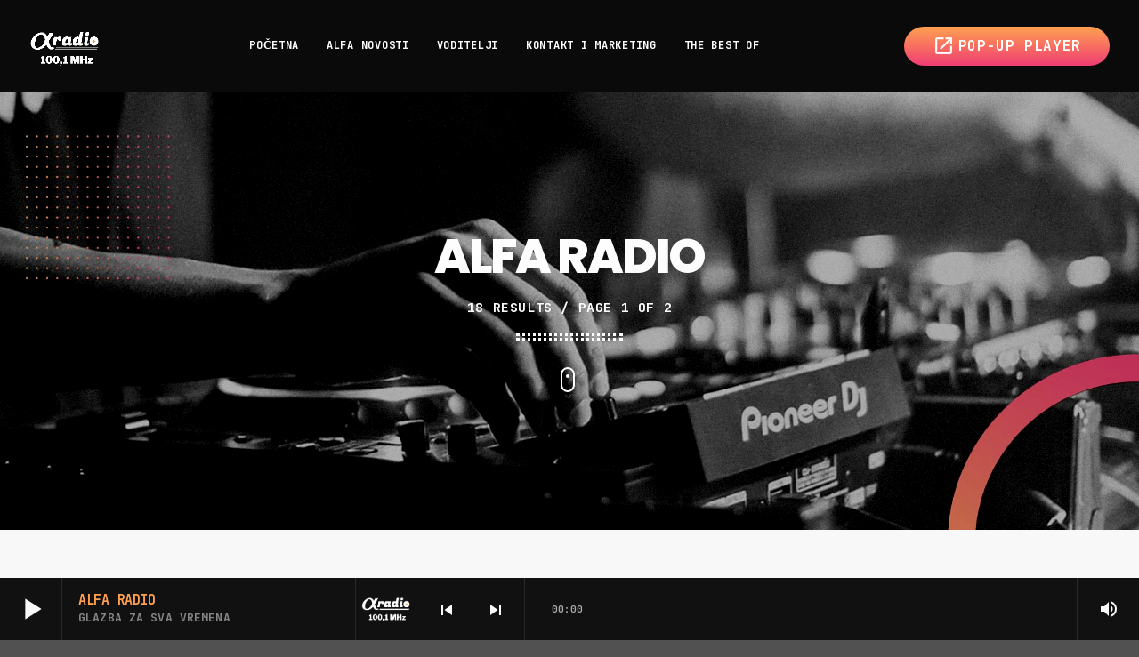

--- FILE ---
content_type: text/html; charset=UTF-8
request_url: https://alfaradio.hr/author/admin/
body_size: 21611
content:
<!doctype html>
<html class="no-js" lang="hr">
	<head>
		<meta charset="UTF-8">
		<meta http-equiv="X-UA-Compatible" content="IE=edge">
		<meta name="viewport" content="width=device-width, initial-scale=1.0">
		<!-- WP HEAD -->
		<title>Alfa radio &#8211; Alfa radio</title>
<style>
#wpadminbar #wp-admin-bar-wccp_free_top_button .ab-icon:before {
	content: "\f160";
	color: #02CA02;
	top: 3px;
}
#wpadminbar #wp-admin-bar-wccp_free_top_button .ab-icon {
	transform: rotate(45deg);
}
</style>
<meta name='robots' content='max-image-preview:large' />
	<style>img:is([sizes="auto" i], [sizes^="auto," i]) { contain-intrinsic-size: 3000px 1500px }</style>
	<link rel='dns-prefetch' href='//maps.googleapis.com' />
<link rel='dns-prefetch' href='//www.google.com' />
<link href='https://fonts.gstatic.com' crossorigin rel='preconnect' />
<link rel="alternate" type="application/rss+xml" title="Alfa radio &raquo; Kanal" href="https://alfaradio.hr/feed/" />
<link rel="alternate" type="application/rss+xml" title="Alfa radio &raquo; Kanal komentara" href="https://alfaradio.hr/comments/feed/" />
<link rel="alternate" type="application/rss+xml" title="Alfa radio &raquo; Kanal objava od Alfa radio" href="https://alfaradio.hr/author/admin/feed/" />
<script>
window._wpemojiSettings = {"baseUrl":"https:\/\/s.w.org\/images\/core\/emoji\/16.0.1\/72x72\/","ext":".png","svgUrl":"https:\/\/s.w.org\/images\/core\/emoji\/16.0.1\/svg\/","svgExt":".svg","source":{"concatemoji":"https:\/\/alfaradio.hr\/wp-includes\/js\/wp-emoji-release.min.js?ver=6.8.3"}};
/*! This file is auto-generated */
!function(s,n){var o,i,e;function c(e){try{var t={supportTests:e,timestamp:(new Date).valueOf()};sessionStorage.setItem(o,JSON.stringify(t))}catch(e){}}function p(e,t,n){e.clearRect(0,0,e.canvas.width,e.canvas.height),e.fillText(t,0,0);var t=new Uint32Array(e.getImageData(0,0,e.canvas.width,e.canvas.height).data),a=(e.clearRect(0,0,e.canvas.width,e.canvas.height),e.fillText(n,0,0),new Uint32Array(e.getImageData(0,0,e.canvas.width,e.canvas.height).data));return t.every(function(e,t){return e===a[t]})}function u(e,t){e.clearRect(0,0,e.canvas.width,e.canvas.height),e.fillText(t,0,0);for(var n=e.getImageData(16,16,1,1),a=0;a<n.data.length;a++)if(0!==n.data[a])return!1;return!0}function f(e,t,n,a){switch(t){case"flag":return n(e,"\ud83c\udff3\ufe0f\u200d\u26a7\ufe0f","\ud83c\udff3\ufe0f\u200b\u26a7\ufe0f")?!1:!n(e,"\ud83c\udde8\ud83c\uddf6","\ud83c\udde8\u200b\ud83c\uddf6")&&!n(e,"\ud83c\udff4\udb40\udc67\udb40\udc62\udb40\udc65\udb40\udc6e\udb40\udc67\udb40\udc7f","\ud83c\udff4\u200b\udb40\udc67\u200b\udb40\udc62\u200b\udb40\udc65\u200b\udb40\udc6e\u200b\udb40\udc67\u200b\udb40\udc7f");case"emoji":return!a(e,"\ud83e\udedf")}return!1}function g(e,t,n,a){var r="undefined"!=typeof WorkerGlobalScope&&self instanceof WorkerGlobalScope?new OffscreenCanvas(300,150):s.createElement("canvas"),o=r.getContext("2d",{willReadFrequently:!0}),i=(o.textBaseline="top",o.font="600 32px Arial",{});return e.forEach(function(e){i[e]=t(o,e,n,a)}),i}function t(e){var t=s.createElement("script");t.src=e,t.defer=!0,s.head.appendChild(t)}"undefined"!=typeof Promise&&(o="wpEmojiSettingsSupports",i=["flag","emoji"],n.supports={everything:!0,everythingExceptFlag:!0},e=new Promise(function(e){s.addEventListener("DOMContentLoaded",e,{once:!0})}),new Promise(function(t){var n=function(){try{var e=JSON.parse(sessionStorage.getItem(o));if("object"==typeof e&&"number"==typeof e.timestamp&&(new Date).valueOf()<e.timestamp+604800&&"object"==typeof e.supportTests)return e.supportTests}catch(e){}return null}();if(!n){if("undefined"!=typeof Worker&&"undefined"!=typeof OffscreenCanvas&&"undefined"!=typeof URL&&URL.createObjectURL&&"undefined"!=typeof Blob)try{var e="postMessage("+g.toString()+"("+[JSON.stringify(i),f.toString(),p.toString(),u.toString()].join(",")+"));",a=new Blob([e],{type:"text/javascript"}),r=new Worker(URL.createObjectURL(a),{name:"wpTestEmojiSupports"});return void(r.onmessage=function(e){c(n=e.data),r.terminate(),t(n)})}catch(e){}c(n=g(i,f,p,u))}t(n)}).then(function(e){for(var t in e)n.supports[t]=e[t],n.supports.everything=n.supports.everything&&n.supports[t],"flag"!==t&&(n.supports.everythingExceptFlag=n.supports.everythingExceptFlag&&n.supports[t]);n.supports.everythingExceptFlag=n.supports.everythingExceptFlag&&!n.supports.flag,n.DOMReady=!1,n.readyCallback=function(){n.DOMReady=!0}}).then(function(){return e}).then(function(){var e;n.supports.everything||(n.readyCallback(),(e=n.source||{}).concatemoji?t(e.concatemoji):e.wpemoji&&e.twemoji&&(t(e.twemoji),t(e.wpemoji)))}))}((window,document),window._wpemojiSettings);
</script>
<link rel='stylesheet' id='proradio-reaktions-style-css' href='https://alfaradio.hr/wp-content/plugins/proradio-reaktions/assets/css/style.css?ver=PR.4.3' media='all' />
<link rel='stylesheet' id='reakticons-css' href='https://alfaradio.hr/wp-content/plugins/proradio-reaktions/assets/reakticons/styles.css?ver=PR.4.3' media='all' />
<link rel='stylesheet' id='qt-socicon-css' href='https://alfaradio.hr/wp-content/plugins/proradio-reaktions/assets/qt-socicon/styles.css?ver=PR.4.1.4' media='all' />
<link rel='stylesheet' id='proradio-chartvote-css' href='https://alfaradio.hr/wp-content/plugins/proradio-chartvote/assets/css/proradio-chartvote.css?ver=6.8.3' media='all' />
<style id='wp-emoji-styles-inline-css'>

	img.wp-smiley, img.emoji {
		display: inline !important;
		border: none !important;
		box-shadow: none !important;
		height: 1em !important;
		width: 1em !important;
		margin: 0 0.07em !important;
		vertical-align: -0.1em !important;
		background: none !important;
		padding: 0 !important;
	}
</style>
<link rel='stylesheet' id='wp-block-library-css' href='https://alfaradio.hr/wp-includes/css/dist/block-library/style.min.css?ver=6.8.3' media='all' />
<style id='wp-block-library-theme-inline-css'>
.wp-block-audio :where(figcaption){color:#555;font-size:13px;text-align:center}.is-dark-theme .wp-block-audio :where(figcaption){color:#ffffffa6}.wp-block-audio{margin:0 0 1em}.wp-block-code{border:1px solid #ccc;border-radius:4px;font-family:Menlo,Consolas,monaco,monospace;padding:.8em 1em}.wp-block-embed :where(figcaption){color:#555;font-size:13px;text-align:center}.is-dark-theme .wp-block-embed :where(figcaption){color:#ffffffa6}.wp-block-embed{margin:0 0 1em}.blocks-gallery-caption{color:#555;font-size:13px;text-align:center}.is-dark-theme .blocks-gallery-caption{color:#ffffffa6}:root :where(.wp-block-image figcaption){color:#555;font-size:13px;text-align:center}.is-dark-theme :root :where(.wp-block-image figcaption){color:#ffffffa6}.wp-block-image{margin:0 0 1em}.wp-block-pullquote{border-bottom:4px solid;border-top:4px solid;color:currentColor;margin-bottom:1.75em}.wp-block-pullquote cite,.wp-block-pullquote footer,.wp-block-pullquote__citation{color:currentColor;font-size:.8125em;font-style:normal;text-transform:uppercase}.wp-block-quote{border-left:.25em solid;margin:0 0 1.75em;padding-left:1em}.wp-block-quote cite,.wp-block-quote footer{color:currentColor;font-size:.8125em;font-style:normal;position:relative}.wp-block-quote:where(.has-text-align-right){border-left:none;border-right:.25em solid;padding-left:0;padding-right:1em}.wp-block-quote:where(.has-text-align-center){border:none;padding-left:0}.wp-block-quote.is-large,.wp-block-quote.is-style-large,.wp-block-quote:where(.is-style-plain){border:none}.wp-block-search .wp-block-search__label{font-weight:700}.wp-block-search__button{border:1px solid #ccc;padding:.375em .625em}:where(.wp-block-group.has-background){padding:1.25em 2.375em}.wp-block-separator.has-css-opacity{opacity:.4}.wp-block-separator{border:none;border-bottom:2px solid;margin-left:auto;margin-right:auto}.wp-block-separator.has-alpha-channel-opacity{opacity:1}.wp-block-separator:not(.is-style-wide):not(.is-style-dots){width:100px}.wp-block-separator.has-background:not(.is-style-dots){border-bottom:none;height:1px}.wp-block-separator.has-background:not(.is-style-wide):not(.is-style-dots){height:2px}.wp-block-table{margin:0 0 1em}.wp-block-table td,.wp-block-table th{word-break:normal}.wp-block-table :where(figcaption){color:#555;font-size:13px;text-align:center}.is-dark-theme .wp-block-table :where(figcaption){color:#ffffffa6}.wp-block-video :where(figcaption){color:#555;font-size:13px;text-align:center}.is-dark-theme .wp-block-video :where(figcaption){color:#ffffffa6}.wp-block-video{margin:0 0 1em}:root :where(.wp-block-template-part.has-background){margin-bottom:0;margin-top:0;padding:1.25em 2.375em}
</style>
<style id='classic-theme-styles-inline-css'>
/*! This file is auto-generated */
.wp-block-button__link{color:#fff;background-color:#32373c;border-radius:9999px;box-shadow:none;text-decoration:none;padding:calc(.667em + 2px) calc(1.333em + 2px);font-size:1.125em}.wp-block-file__button{background:#32373c;color:#fff;text-decoration:none}
</style>
<link rel='stylesheet' id='wp-components-css' href='https://alfaradio.hr/wp-includes/css/dist/components/style.min.css?ver=6.8.3' media='all' />
<link rel='stylesheet' id='wp-preferences-css' href='https://alfaradio.hr/wp-includes/css/dist/preferences/style.min.css?ver=6.8.3' media='all' />
<link rel='stylesheet' id='wp-block-editor-css' href='https://alfaradio.hr/wp-includes/css/dist/block-editor/style.min.css?ver=6.8.3' media='all' />
<link rel='stylesheet' id='popup-maker-block-library-style-css' href='https://alfaradio.hr/wp-content/plugins/popup-maker/dist/packages/block-library-style.css?ver=dbea705cfafe089d65f1' media='all' />
<style id='global-styles-inline-css'>
:root{--wp--preset--aspect-ratio--square: 1;--wp--preset--aspect-ratio--4-3: 4/3;--wp--preset--aspect-ratio--3-4: 3/4;--wp--preset--aspect-ratio--3-2: 3/2;--wp--preset--aspect-ratio--2-3: 2/3;--wp--preset--aspect-ratio--16-9: 16/9;--wp--preset--aspect-ratio--9-16: 9/16;--wp--preset--color--black: #000000;--wp--preset--color--cyan-bluish-gray: #abb8c3;--wp--preset--color--white: #ffffff;--wp--preset--color--pale-pink: #f78da7;--wp--preset--color--vivid-red: #cf2e2e;--wp--preset--color--luminous-vivid-orange: #ff6900;--wp--preset--color--luminous-vivid-amber: #fcb900;--wp--preset--color--light-green-cyan: #7bdcb5;--wp--preset--color--vivid-green-cyan: #00d084;--wp--preset--color--pale-cyan-blue: #8ed1fc;--wp--preset--color--vivid-cyan-blue: #0693e3;--wp--preset--color--vivid-purple: #9b51e0;--wp--preset--gradient--vivid-cyan-blue-to-vivid-purple: linear-gradient(135deg,rgba(6,147,227,1) 0%,rgb(155,81,224) 100%);--wp--preset--gradient--light-green-cyan-to-vivid-green-cyan: linear-gradient(135deg,rgb(122,220,180) 0%,rgb(0,208,130) 100%);--wp--preset--gradient--luminous-vivid-amber-to-luminous-vivid-orange: linear-gradient(135deg,rgba(252,185,0,1) 0%,rgba(255,105,0,1) 100%);--wp--preset--gradient--luminous-vivid-orange-to-vivid-red: linear-gradient(135deg,rgba(255,105,0,1) 0%,rgb(207,46,46) 100%);--wp--preset--gradient--very-light-gray-to-cyan-bluish-gray: linear-gradient(135deg,rgb(238,238,238) 0%,rgb(169,184,195) 100%);--wp--preset--gradient--cool-to-warm-spectrum: linear-gradient(135deg,rgb(74,234,220) 0%,rgb(151,120,209) 20%,rgb(207,42,186) 40%,rgb(238,44,130) 60%,rgb(251,105,98) 80%,rgb(254,248,76) 100%);--wp--preset--gradient--blush-light-purple: linear-gradient(135deg,rgb(255,206,236) 0%,rgb(152,150,240) 100%);--wp--preset--gradient--blush-bordeaux: linear-gradient(135deg,rgb(254,205,165) 0%,rgb(254,45,45) 50%,rgb(107,0,62) 100%);--wp--preset--gradient--luminous-dusk: linear-gradient(135deg,rgb(255,203,112) 0%,rgb(199,81,192) 50%,rgb(65,88,208) 100%);--wp--preset--gradient--pale-ocean: linear-gradient(135deg,rgb(255,245,203) 0%,rgb(182,227,212) 50%,rgb(51,167,181) 100%);--wp--preset--gradient--electric-grass: linear-gradient(135deg,rgb(202,248,128) 0%,rgb(113,206,126) 100%);--wp--preset--gradient--midnight: linear-gradient(135deg,rgb(2,3,129) 0%,rgb(40,116,252) 100%);--wp--preset--font-size--small: 13px;--wp--preset--font-size--medium: 20px;--wp--preset--font-size--large: 36px;--wp--preset--font-size--x-large: 42px;--wp--preset--spacing--20: 0.44rem;--wp--preset--spacing--30: 0.67rem;--wp--preset--spacing--40: 1rem;--wp--preset--spacing--50: 1.5rem;--wp--preset--spacing--60: 2.25rem;--wp--preset--spacing--70: 3.38rem;--wp--preset--spacing--80: 5.06rem;--wp--preset--shadow--natural: 6px 6px 9px rgba(0, 0, 0, 0.2);--wp--preset--shadow--deep: 12px 12px 50px rgba(0, 0, 0, 0.4);--wp--preset--shadow--sharp: 6px 6px 0px rgba(0, 0, 0, 0.2);--wp--preset--shadow--outlined: 6px 6px 0px -3px rgba(255, 255, 255, 1), 6px 6px rgba(0, 0, 0, 1);--wp--preset--shadow--crisp: 6px 6px 0px rgba(0, 0, 0, 1);}:where(.is-layout-flex){gap: 0.5em;}:where(.is-layout-grid){gap: 0.5em;}body .is-layout-flex{display: flex;}.is-layout-flex{flex-wrap: wrap;align-items: center;}.is-layout-flex > :is(*, div){margin: 0;}body .is-layout-grid{display: grid;}.is-layout-grid > :is(*, div){margin: 0;}:where(.wp-block-columns.is-layout-flex){gap: 2em;}:where(.wp-block-columns.is-layout-grid){gap: 2em;}:where(.wp-block-post-template.is-layout-flex){gap: 1.25em;}:where(.wp-block-post-template.is-layout-grid){gap: 1.25em;}.has-black-color{color: var(--wp--preset--color--black) !important;}.has-cyan-bluish-gray-color{color: var(--wp--preset--color--cyan-bluish-gray) !important;}.has-white-color{color: var(--wp--preset--color--white) !important;}.has-pale-pink-color{color: var(--wp--preset--color--pale-pink) !important;}.has-vivid-red-color{color: var(--wp--preset--color--vivid-red) !important;}.has-luminous-vivid-orange-color{color: var(--wp--preset--color--luminous-vivid-orange) !important;}.has-luminous-vivid-amber-color{color: var(--wp--preset--color--luminous-vivid-amber) !important;}.has-light-green-cyan-color{color: var(--wp--preset--color--light-green-cyan) !important;}.has-vivid-green-cyan-color{color: var(--wp--preset--color--vivid-green-cyan) !important;}.has-pale-cyan-blue-color{color: var(--wp--preset--color--pale-cyan-blue) !important;}.has-vivid-cyan-blue-color{color: var(--wp--preset--color--vivid-cyan-blue) !important;}.has-vivid-purple-color{color: var(--wp--preset--color--vivid-purple) !important;}.has-black-background-color{background-color: var(--wp--preset--color--black) !important;}.has-cyan-bluish-gray-background-color{background-color: var(--wp--preset--color--cyan-bluish-gray) !important;}.has-white-background-color{background-color: var(--wp--preset--color--white) !important;}.has-pale-pink-background-color{background-color: var(--wp--preset--color--pale-pink) !important;}.has-vivid-red-background-color{background-color: var(--wp--preset--color--vivid-red) !important;}.has-luminous-vivid-orange-background-color{background-color: var(--wp--preset--color--luminous-vivid-orange) !important;}.has-luminous-vivid-amber-background-color{background-color: var(--wp--preset--color--luminous-vivid-amber) !important;}.has-light-green-cyan-background-color{background-color: var(--wp--preset--color--light-green-cyan) !important;}.has-vivid-green-cyan-background-color{background-color: var(--wp--preset--color--vivid-green-cyan) !important;}.has-pale-cyan-blue-background-color{background-color: var(--wp--preset--color--pale-cyan-blue) !important;}.has-vivid-cyan-blue-background-color{background-color: var(--wp--preset--color--vivid-cyan-blue) !important;}.has-vivid-purple-background-color{background-color: var(--wp--preset--color--vivid-purple) !important;}.has-black-border-color{border-color: var(--wp--preset--color--black) !important;}.has-cyan-bluish-gray-border-color{border-color: var(--wp--preset--color--cyan-bluish-gray) !important;}.has-white-border-color{border-color: var(--wp--preset--color--white) !important;}.has-pale-pink-border-color{border-color: var(--wp--preset--color--pale-pink) !important;}.has-vivid-red-border-color{border-color: var(--wp--preset--color--vivid-red) !important;}.has-luminous-vivid-orange-border-color{border-color: var(--wp--preset--color--luminous-vivid-orange) !important;}.has-luminous-vivid-amber-border-color{border-color: var(--wp--preset--color--luminous-vivid-amber) !important;}.has-light-green-cyan-border-color{border-color: var(--wp--preset--color--light-green-cyan) !important;}.has-vivid-green-cyan-border-color{border-color: var(--wp--preset--color--vivid-green-cyan) !important;}.has-pale-cyan-blue-border-color{border-color: var(--wp--preset--color--pale-cyan-blue) !important;}.has-vivid-cyan-blue-border-color{border-color: var(--wp--preset--color--vivid-cyan-blue) !important;}.has-vivid-purple-border-color{border-color: var(--wp--preset--color--vivid-purple) !important;}.has-vivid-cyan-blue-to-vivid-purple-gradient-background{background: var(--wp--preset--gradient--vivid-cyan-blue-to-vivid-purple) !important;}.has-light-green-cyan-to-vivid-green-cyan-gradient-background{background: var(--wp--preset--gradient--light-green-cyan-to-vivid-green-cyan) !important;}.has-luminous-vivid-amber-to-luminous-vivid-orange-gradient-background{background: var(--wp--preset--gradient--luminous-vivid-amber-to-luminous-vivid-orange) !important;}.has-luminous-vivid-orange-to-vivid-red-gradient-background{background: var(--wp--preset--gradient--luminous-vivid-orange-to-vivid-red) !important;}.has-very-light-gray-to-cyan-bluish-gray-gradient-background{background: var(--wp--preset--gradient--very-light-gray-to-cyan-bluish-gray) !important;}.has-cool-to-warm-spectrum-gradient-background{background: var(--wp--preset--gradient--cool-to-warm-spectrum) !important;}.has-blush-light-purple-gradient-background{background: var(--wp--preset--gradient--blush-light-purple) !important;}.has-blush-bordeaux-gradient-background{background: var(--wp--preset--gradient--blush-bordeaux) !important;}.has-luminous-dusk-gradient-background{background: var(--wp--preset--gradient--luminous-dusk) !important;}.has-pale-ocean-gradient-background{background: var(--wp--preset--gradient--pale-ocean) !important;}.has-electric-grass-gradient-background{background: var(--wp--preset--gradient--electric-grass) !important;}.has-midnight-gradient-background{background: var(--wp--preset--gradient--midnight) !important;}.has-small-font-size{font-size: var(--wp--preset--font-size--small) !important;}.has-medium-font-size{font-size: var(--wp--preset--font-size--medium) !important;}.has-large-font-size{font-size: var(--wp--preset--font-size--large) !important;}.has-x-large-font-size{font-size: var(--wp--preset--font-size--x-large) !important;}
:where(.wp-block-post-template.is-layout-flex){gap: 1.25em;}:where(.wp-block-post-template.is-layout-grid){gap: 1.25em;}
:where(.wp-block-columns.is-layout-flex){gap: 2em;}:where(.wp-block-columns.is-layout-grid){gap: 2em;}
:root :where(.wp-block-pullquote){font-size: 1.5em;line-height: 1.6;}
</style>
<link rel='stylesheet' id='contact-form-7-css' href='https://alfaradio.hr/wp-content/plugins/contact-form-7/includes/css/styles.css?ver=5.6.3' media='all' />
<link rel='stylesheet' id='plyr-css-css' href='https://alfaradio.hr/wp-content/plugins/easy-video-player/lib/plyr.css?ver=6.8.3' media='all' />
<link rel='stylesheet' id='t2gicons_frontend_Style-css' href='https://alfaradio.hr/wp-content/plugins/icons2go/inc/../assets/css/t2gicons-frontend.css?ver=6.8.3' media='all' />
<link rel='stylesheet' id='t2gicons-business-css' href='https://alfaradio.hr/wp-content/plugins/icons2go/inc/../iconpacks/t2gicons-business/styles.css?ver=6.8.3' media='all' />
<link rel='stylesheet' id='proradio_ajax_style-css' href='https://alfaradio.hr/wp-content/plugins/proradio-ajax/assets/css/proradio-apl-style.css?ver=PR.3.8.1' media='all' />
<link rel='stylesheet' id='elementor-icons-css' href='https://alfaradio.hr/wp-content/plugins/elementor/assets/lib/eicons/css/elementor-icons.min.css?ver=5.44.0' media='all' />
<link rel='stylesheet' id='elementor-frontend-css' href='https://alfaradio.hr/wp-content/plugins/elementor/assets/css/frontend.min.css?ver=3.32.5' media='all' />
<link rel='stylesheet' id='elementor-post-613-css' href='https://alfaradio.hr/wp-content/uploads/elementor/css/post-613.css?ver=1763329991' media='all' />
<link rel='stylesheet' id='elementor-post-9282-css' href='https://alfaradio.hr/wp-content/uploads/elementor/css/post-9282.css?ver=1763329991' media='all' />
<link rel='stylesheet' id='QtswipeStyle-css' href='https://alfaradio.hr/wp-content/plugins/proradio-swipebox/swipebox/NEW/css/swipebox.min.css?ver=6.8.3' media='all' />
<link rel='stylesheet' id='proradio-videogalleries-css' href='https://alfaradio.hr/wp-content/plugins/proradio-videogalleries/assets/css/proradio-videogalleries.css?ver=PR.2.7' media='all' />
<link rel='stylesheet' id='qtPlacesStyle-css' href='https://alfaradio.hr/wp-content/plugins/qt-places/inc/frontend/assets/styles.css?ver=6.8.3' media='all' />
<link rel='stylesheet' id='font-awesome-css' href='https://alfaradio.hr/wp-content/plugins/elementor/assets/lib/font-awesome/css/font-awesome.min.css?ver=4.7.0' media='all' />
<link rel='stylesheet' id='qtmplayer-socicon-css' href='https://alfaradio.hr/wp-content/plugins/qtmplayer/assets/css/qtmplayer.css?ver=PR.4.0.3' media='all' />
<link rel='stylesheet' id='proradio-style-css' href='https://alfaradio.hr/wp-content/themes/proradio/style.css?ver=6.8.3' media='all' />
<link rel='stylesheet' id='proradio-child-style-css' href='https://alfaradio.hr/wp-content/themes/proradio-child/style.css?ver=6.8.3' media='all' />
<link rel='stylesheet' id='material-icons-css' href='https://alfaradio.hr/wp-content/themes/proradio/css/fonts/google-icons/material-icons.css?ver=2.4.2' media='all' />
<link rel='stylesheet' id='proradio-main-css' href='https://alfaradio.hr/wp-content/themes/proradio/css/main-min.css?ver=2.4.2' media='all' />
<style id='proradio-main-inline-css'>
 .proradio-grad-layer{background: #ffa051; background: linear-gradient(45deg, #ffa051 0%, #f03d74 100%); filter: progid:DXImageTransform.Microsoft.gradient( startColorstr='#ffa051', endColorstr='#f03d74',GradientType=1 );}.proradio-circlesanimation::before{background: #f03d74;}.proradio-circlesanimation::after{background: #ffa051;}.proradio-gradprimary{background: #ffa051; background: linear-gradient(45deg, #ffa051 0%, #f03d74 100%); filter: progid:DXImageTransform.Microsoft.gradient( startColorstr='#ffa051', endColorstr='#f03d74',GradientType=1 );}.proradio-gradaccent,.proradio-hov{background: linear-gradient(45deg, #ffa051 0%, #f66254 100%);}.proradio-gradicon::before{background: #ffa051; background: linear-gradient(45deg, #ffa051 0%, #f66254 100%); filter: progid:DXImageTransform.Microsoft.gradient( startColorstr='#ffa051', endColorstr='#f66254',GradientType=1 ); color: #fff; /* No customizer required, always white */ }.proradio-post__title a{background-image: linear-gradient(to right, #ffa051 50%, #f66254 100%, #fff 100%);}.proradio-stripes__accent{background-image: linear-gradient(135deg, #ffa051 12.50%, transparent 12.50%, transparent 50%, #ffa051 50%, #ffa051 62.50%, transparent 62.50%, transparent 100%); background-size: 5px 5px;}.proradio-menu-horizontal .proradio-menubar > li > ul li a{background-image: linear-gradient(45deg, #ffa051 0%,#f66254 100%, #fff 100%);}  html body{text-rendering: geometricPrecision;}  h1, h2, h3, h4, h5, h6{text-rendering: geometricPrecision;}  .proradio-internal-menu,.proradio-capfont, label,.proradio-footer__copy,.proradio-scf,.proradio-btn,.proradio-caption,.proradio-itemmetas,.proradio-menu,.proradio-secondaryhead,.proradio-cats,.proradio-menu-tree , button, input[type="button"], input[type="submit"],.button,.proradio-meta,.proradio-readm,.proradio-navlink{text-rendering: geometricPrecision;}  
</style>
<link rel='stylesheet' id='owl-carousel-css' href='https://alfaradio.hr/wp-content/themes/proradio/components/owl-carousel/dist/assets/owl.carousel.min.css?ver=2.3.2' media='all' />
<link rel='stylesheet' id='proradio-css' href='https://alfaradio.hr/wp-content/themes/proradio-child/style.css?ver=2.4.2' media='all' />
<link rel='stylesheet' id='kirki-styles-css' href='https://alfaradio.hr?action=kirki-styles&#038;ver=3.1.9' media='all' />
<link rel='stylesheet' id='elementor-gf-local-roboto-css' href='https://alfaradio.hr/wp-content/uploads/elementor/google-fonts/css/roboto.css?ver=1752483245' media='all' />
<link rel='stylesheet' id='elementor-gf-local-robotoslab-css' href='https://alfaradio.hr/wp-content/uploads/elementor/google-fonts/css/robotoslab.css?ver=1752483246' media='all' />
<script src="https://alfaradio.hr/wp-includes/js/jquery/jquery.min.js?ver=3.7.1" id="jquery-core-js"></script>
<script src="https://alfaradio.hr/wp-includes/js/jquery/jquery-migrate.min.js?ver=3.4.1" id="jquery-migrate-js"></script>
<script id="plyr-js-js-extra">
var easy_video_player = {"plyr_iconUrl":"https:\/\/alfaradio.hr\/wp-content\/plugins\/easy-video-player\/lib\/plyr.svg","plyr_blankVideo":"https:\/\/alfaradio.hr\/wp-content\/plugins\/easy-video-player\/lib\/blank.mp4"};
</script>
<script src="https://alfaradio.hr/wp-content/plugins/easy-video-player/lib/plyr.js?ver=6.8.3" id="plyr-js-js"></script>
<script src="https://maps.googleapis.com/maps/api/js?ver=6.8.3" id="qt-google-maps-js"></script>
<script src="https://www.google.com/jsapi?ver=6.8.3" id="google-jsapi-js"></script>
<link rel="https://api.w.org/" href="https://alfaradio.hr/wp-json/" /><link rel="alternate" title="JSON" type="application/json" href="https://alfaradio.hr/wp-json/wp/v2/users/1" /><link rel="EditURI" type="application/rsd+xml" title="RSD" href="https://alfaradio.hr/xmlrpc.php?rsd" />
<meta name="generator" content="WordPress 6.8.3" />
<meta name="generator" content="Seriously Simple Podcasting 3.8.1" />
		<meta property="og:type"		content="article" />
		<meta property="og:url"			content="https://alfaradio.hr" />
		<meta property="og:title"		content="„VELIKI &#8211; MALI MODRO &#8211; ZELENI” poručuju: priroda nas treba!" />
		<meta property="og:image"	content="https://alfaradio.hr/wp-content/uploads/2025/06/1-770x433.jpg" />		<meta property="og:image" content="https://alfaradio.hr/wp-content/uploads/2025/06/1-770x433.jpg" />
<link rel="alternate" type="application/rss+xml" title="Podcast RSS feed" href="https://alfaradio.hr/feed/podcast" />

<script id="wpcp_disable_selection" type="text/javascript">
var image_save_msg='You are not allowed to save images!';
	var no_menu_msg='Context Menu disabled!';
	var smessage = "Sadržaj je za&scaron;tićen!";

function disableEnterKey(e)
{
	var elemtype = e.target.tagName;
	
	elemtype = elemtype.toUpperCase();
	
	if (elemtype == "TEXT" || elemtype == "TEXTAREA" || elemtype == "INPUT" || elemtype == "PASSWORD" || elemtype == "SELECT" || elemtype == "OPTION" || elemtype == "EMBED")
	{
		elemtype = 'TEXT';
	}
	
	if (e.ctrlKey){
     var key;
     if(window.event)
          key = window.event.keyCode;     //IE
     else
          key = e.which;     //firefox (97)
    //if (key != 17) alert(key);
     if (elemtype!= 'TEXT' && (key == 97 || key == 65 || key == 67 || key == 99 || key == 88 || key == 120 || key == 26 || key == 85  || key == 86 || key == 83 || key == 43 || key == 73))
     {
		if(wccp_free_iscontenteditable(e)) return true;
		show_wpcp_message('You are not allowed to copy content or view source');
		return false;
     }else
     	return true;
     }
}


/*For contenteditable tags*/
function wccp_free_iscontenteditable(e)
{
	var e = e || window.event; // also there is no e.target property in IE. instead IE uses window.event.srcElement
  	
	var target = e.target || e.srcElement;

	var elemtype = e.target.nodeName;
	
	elemtype = elemtype.toUpperCase();
	
	var iscontenteditable = "false";
		
	if(typeof target.getAttribute!="undefined" ) iscontenteditable = target.getAttribute("contenteditable"); // Return true or false as string
	
	var iscontenteditable2 = false;
	
	if(typeof target.isContentEditable!="undefined" ) iscontenteditable2 = target.isContentEditable; // Return true or false as boolean

	if(target.parentElement.isContentEditable) iscontenteditable2 = true;
	
	if (iscontenteditable == "true" || iscontenteditable2 == true)
	{
		if(typeof target.style!="undefined" ) target.style.cursor = "text";
		
		return true;
	}
}

////////////////////////////////////
function disable_copy(e)
{	
	var e = e || window.event; // also there is no e.target property in IE. instead IE uses window.event.srcElement
	
	var elemtype = e.target.tagName;
	
	elemtype = elemtype.toUpperCase();
	
	if (elemtype == "TEXT" || elemtype == "TEXTAREA" || elemtype == "INPUT" || elemtype == "PASSWORD" || elemtype == "SELECT" || elemtype == "OPTION" || elemtype == "EMBED")
	{
		elemtype = 'TEXT';
	}
	
	if(wccp_free_iscontenteditable(e)) return true;
	
	var isSafari = /Safari/.test(navigator.userAgent) && /Apple Computer/.test(navigator.vendor);
	
	var checker_IMG = '';
	if (elemtype == "IMG" && checker_IMG == 'checked' && e.detail >= 2) {show_wpcp_message(alertMsg_IMG);return false;}
	if (elemtype != "TEXT")
	{
		if (smessage !== "" && e.detail == 2)
			show_wpcp_message(smessage);
		
		if (isSafari)
			return true;
		else
			return false;
	}	
}

//////////////////////////////////////////
function disable_copy_ie()
{
	var e = e || window.event;
	var elemtype = window.event.srcElement.nodeName;
	elemtype = elemtype.toUpperCase();
	if(wccp_free_iscontenteditable(e)) return true;
	if (elemtype == "IMG") {show_wpcp_message(alertMsg_IMG);return false;}
	if (elemtype != "TEXT" && elemtype != "TEXTAREA" && elemtype != "INPUT" && elemtype != "PASSWORD" && elemtype != "SELECT" && elemtype != "OPTION" && elemtype != "EMBED")
	{
		return false;
	}
}	
function reEnable()
{
	return true;
}
document.onkeydown = disableEnterKey;
document.onselectstart = disable_copy_ie;
if(navigator.userAgent.indexOf('MSIE')==-1)
{
	document.onmousedown = disable_copy;
	document.onclick = reEnable;
}
function disableSelection(target)
{
    //For IE This code will work
    if (typeof target.onselectstart!="undefined")
    target.onselectstart = disable_copy_ie;
    
    //For Firefox This code will work
    else if (typeof target.style.MozUserSelect!="undefined")
    {target.style.MozUserSelect="none";}
    
    //All other  (ie: Opera) This code will work
    else
    target.onmousedown=function(){return false}
    target.style.cursor = "default";
}
//Calling the JS function directly just after body load
window.onload = function(){disableSelection(document.body);};

//////////////////special for safari Start////////////////
var onlongtouch;
var timer;
var touchduration = 1000; //length of time we want the user to touch before we do something

var elemtype = "";
function touchstart(e) {
	var e = e || window.event;
  // also there is no e.target property in IE.
  // instead IE uses window.event.srcElement
  	var target = e.target || e.srcElement;
	
	elemtype = window.event.srcElement.nodeName;
	
	elemtype = elemtype.toUpperCase();
	
	if(!wccp_pro_is_passive()) e.preventDefault();
	if (!timer) {
		timer = setTimeout(onlongtouch, touchduration);
	}
}

function touchend() {
    //stops short touches from firing the event
    if (timer) {
        clearTimeout(timer);
        timer = null;
    }
	onlongtouch();
}

onlongtouch = function(e) { //this will clear the current selection if anything selected
	
	if (elemtype != "TEXT" && elemtype != "TEXTAREA" && elemtype != "INPUT" && elemtype != "PASSWORD" && elemtype != "SELECT" && elemtype != "EMBED" && elemtype != "OPTION")	
	{
		if (window.getSelection) {
			if (window.getSelection().empty) {  // Chrome
			window.getSelection().empty();
			} else if (window.getSelection().removeAllRanges) {  // Firefox
			window.getSelection().removeAllRanges();
			}
		} else if (document.selection) {  // IE?
			document.selection.empty();
		}
		return false;
	}
};

document.addEventListener("DOMContentLoaded", function(event) { 
    window.addEventListener("touchstart", touchstart, false);
    window.addEventListener("touchend", touchend, false);
});

function wccp_pro_is_passive() {

  var cold = false,
  hike = function() {};

  try {
	  const object1 = {};
  var aid = Object.defineProperty(object1, 'passive', {
  get() {cold = true}
  });
  window.addEventListener('test', hike, aid);
  window.removeEventListener('test', hike, aid);
  } catch (e) {}

  return cold;
}
/*special for safari End*/
</script>
<script id="wpcp_disable_Right_Click" type="text/javascript">
document.ondragstart = function() { return false;}
	function nocontext(e) {
	   return false;
	}
	document.oncontextmenu = nocontext;
</script>
<style>
.unselectable
{
-moz-user-select:none;
-webkit-user-select:none;
cursor: default;
}
html
{
-webkit-touch-callout: none;
-webkit-user-select: none;
-khtml-user-select: none;
-moz-user-select: none;
-ms-user-select: none;
user-select: none;
-webkit-tap-highlight-color: rgba(0,0,0,0);
}
</style>
<script id="wpcp_css_disable_selection" type="text/javascript">
var e = document.getElementsByTagName('body')[0];
if(e)
{
	e.setAttribute('unselectable',"on");
}
</script>
<meta name="generator" content="Elementor 3.32.5; features: additional_custom_breakpoints; settings: css_print_method-external, google_font-enabled, font_display-auto">
<style>.recentcomments a{display:inline !important;padding:0 !important;margin:0 !important;}</style>			<style>
				.e-con.e-parent:nth-of-type(n+4):not(.e-lazyloaded):not(.e-no-lazyload),
				.e-con.e-parent:nth-of-type(n+4):not(.e-lazyloaded):not(.e-no-lazyload) * {
					background-image: none !important;
				}
				@media screen and (max-height: 1024px) {
					.e-con.e-parent:nth-of-type(n+3):not(.e-lazyloaded):not(.e-no-lazyload),
					.e-con.e-parent:nth-of-type(n+3):not(.e-lazyloaded):not(.e-no-lazyload) * {
						background-image: none !important;
					}
				}
				@media screen and (max-height: 640px) {
					.e-con.e-parent:nth-of-type(n+2):not(.e-lazyloaded):not(.e-no-lazyload),
					.e-con.e-parent:nth-of-type(n+2):not(.e-lazyloaded):not(.e-no-lazyload) * {
						background-image: none !important;
					}
				}
			</style>
			<style id="custom-background-css">
body.custom-background { background-color: #515151; }
</style>
	<link rel="icon" href="https://alfaradio.hr/wp-content/uploads/2020/01/favicon-alfa.png" sizes="32x32" />
<link rel="icon" href="https://alfaradio.hr/wp-content/uploads/2020/01/favicon-alfa.png" sizes="192x192" />
<link rel="apple-touch-icon" href="https://alfaradio.hr/wp-content/uploads/2020/01/favicon-alfa.png" />
<meta name="msapplication-TileImage" content="https://alfaradio.hr/wp-content/uploads/2020/01/favicon-alfa.png" />
		<style id="wp-custom-css">
			.proradio-cat-card img {opacity:1;}
#proradio-body a.proradio-cat-card h6 {font-size:16px;text-shadow:1px 2px 14px rgba(0,0,0,0.4);background-color: #101010;display:inline-block;width:auto;padding:3px 10px;border:2px solid #ffffff;}

.proradio-3dheader .proradio-section-caption {
    border: 0px solid #fff;
    padding: 30px;
    max-width: 960px;
    background: rgba(0,0,0,0);
    margin: 0 auto;
}		</style>
				<!-- MEGA FOOTER CUSTOMIZATIONS START ========= -->
		<style id="proradio-megafooter-styles">
				</style>
		<!-- MEGA FOOTER CUSTOMIZATIONS END ========= -->
		
	<!-- PLAYER CUSTOMIZATIONS start ========= -->

	<style>
		.qtmplayer__controllayer,.qtmplayer__basic,.qtmplayer__advanced,.qtmplayer-playlist,.qtmplayer__vcontainer,.qtmplayer__playlistcontainer,.qtmplayer__notification{ background: #111111;}	</style>

	<!-- PLAYER CUSTOMIZATIONS END ========= -->
	
			<!-- QT Taxonomy Backgorund plugin start ========= -->
		<style>

			[class$="-catid-4"]::before{background: #ffffff;} [class$="-catid-5"]::before{background: #ffffff;} [class$="-catid-6"]::before{background: #ffffff;} [class$="-catid-7"]::before{background: #ffffff;} [class$="-catid-8"]::before{background: #ffffff;} [class$="-catid-9"]::before{background: #ffffff;} [class$="-catid-10"]::before{background: #ffffff;} [class$="-catid-11"]::before{background: #ffffff;} [class$="-catid-12"]::before{background: #ffffff;} [class$="-catid-13"]::before{background: #ffffff;} 		</style>
		<!-- QT Taxonomy Backgorund plugin END ========= -->
				<!-- WP HEAD END -->
	</head>
	<body id="proradio-body" class="author author-admin author-1 custom-background wp-theme-proradio wp-child-theme-proradio-child proradio-chartvote-downvote-off qtmplayer__hide-audioblock qtmplayer-visibility-- unselectable proradio-body proradio-unscrolled proradio-jsdebug proradio-menu-opaque proradio-menu-stick proradio-features-protection--enabled proradio-fx-3dheader elementor-default elementor-kit-613" data-scrollbar>
				<div id="proradio-global" class="proradio-global proradio-global__sticky">
			<!-- PLAYER SETTINGS: footer --><div id="proradio-playercontainer" class="proradio-playercontainer proradio-playercontainer--footer proradio-playercontainer--regular">
		<div id="qtmplayer-container" class="qtmplayer__container qtmplayer__container--footer">
		<div id="qtmplayer" class="qtmplayer qtmplayer-scrollbarstyle " data-qtmplayer-startvol="80" data-qtmplayer-debugger="" data-artwork="1"  data-showplayer="" data-analyzer="" data-autoplay="" data-hiquality="" data-qtmplayer-api="https://alfaradio.hr/?qtmplayer_json_data=" data-qtmplayer-smflash="https://alfaradio.hr/wp-content/plugins/qtmplayer/assets/soundmanager/swf/">
			<div id="qtmplayer-controls"  class="qtmplayer__controls" data-hidetimeout="1000">
	<div class="qtmplayer__controllayer">
		<div class="qtmplayer__basic">
			<a id="qtmplayerPlay" data-qtmplayer-playbtn class="qtmplayer__play qtmplayer-btn-secondary">
				<i class="material-icons">play_arrow</i>
				<i id="qtmplayerNotif" data-qtmplayerNotif class="qtmplayer__notification"></i>
			</a>
			<div class="qtmplayer__songdata">
				<p class="qtmplayer__title proradio-marquee"></p>
				<p class="qtmplayer__artist proradio-marquee"></p>
			</div>
			<span data-playeropen class="qtmplayer__openbtn"><i class="material-icons">keyboard_arrow_right</i></span>
		</div>
		<div class="qtmplayer__advanced">
			<div class="qtmplayer__covercontainer">
				<a class="qtmplayer__cover"></a>
			</div>
			<div class="qtmplayer__songdatam">
				<p class="qtmplayer__title"></p>
				<p class="qtmplayer__artist"></p>
			</div>


			<div class="qtmplayer__stats">
	<p class="qtmplayer-listeners">Listeners: <span ></span></p>
	<p class="qtmplayer-listener_peak">Top listeners: <span ></span></p>
</div>
			<div class="qtmplayer__actions">
								<span class="qtmplayer__prev" data-control="prev">
					<i class='material-icons'>skip_previous</i>
				</span>
				<a data-qtmplayer-playbtn class="qtmplayer__playmob">
					<i class="material-icons">play_arrow</i>
					<i id="qtmplayerNotifM" data-qtmplayerNotif class="qtmplayer__notification qtmplayer-content-secondary"></i>
				</a>
				<span class="qtmplayer__next" data-control="next">
					<i class='material-icons'>skip_next</i>
				</span>
				<a id="qtmplayerCart" href="#" target="_blank" class="qtmplayer__cart qtmplayer-hidebtn">
					<i class='material-icons'></i>
				</a>
			</div>
			<div class="qtmplayer__trackcontainer">
				<div id="qtmplayerTrackControl" data-qtmplayer-trackcontrol class="qtmplayer__track">
					<span id="qtmplayerTime" class="qtmplayer__time">00:00</span>
					<span id="qtmplayerDuration" class="qtmplayer__length">00:00</span>
					<span id="qtmplayerTrackAdv" class="qtmplayer-track-adv qtmplayer-tbg"></span>
					<span id="qtMplayerBuffer" class="qtmplayer-track-adv qtmplayer-buffer"></span>
					<span id="qtMplayerTadv" data-qtmplayer-trackadv class="qtmplayer-track-adv qtmplayer-content-accent"></span>
					<span id="qtMplayerMiniCue" data-qtmplayer-minicue class="qtmplayer-track-minicue"></span>
				</div>
			</div>
									<span class="qtmplayer__plclose qtmplayer__plclose__adv" data-playeropen>
				<i class='material-icons'>chevron_left</i>
			</span>
					<div class="qtmplayer__volume qtmplayer-content-primary-light ">
			<i data-qtmplayer-vicon class="material-icons">volume_up</i>
			<div class="qtmplayer__vcontainer">
				<div data-qtmplayer-vcontrol class="qtmplayer__vcontrol">
					<span data-qtmplayer-vtrack class="qtmplayer__vtrack"></span>
					<span data-qtmplayer-vfill class="qtmplayer__vfill"></span>
					<span data-qtmplayer-vball class="qtmplayer-track-minicue qtmplayer__vball"></span>
				</div>
			</div>
		</div>
					<div class="qtmplayer__bgimg"></div>
		</div>
	</div>
</div>
<div id="qtmplayer-playlistcontainer" class="qtmplayer__playlistcontainer qtmplayer-content-primary">
	<span class="qtmplayer__plclose" data-playlistopen>
		<i class='material-icons'>chevron_left</i>
	</span>
	<div class="qtmplayer__playlistmaster">
		<div class="qtmplayer-column-left">
			<div id="qtmplayer-cover" class="qtmplayer__album">
				<a href="#" class="qtmplayer-btn qtmplayer-btn-ghost qtmplayer-btn-l qtmplayer-albumlink">Go to album</a>
			</div>
		</div>
		<div id="qtmplayer-playlist" class="qtmplayer__playlist qtmplayer-content-primary qtmplayer-column-right">
			<ul class="qtmplayer-playlist">
					<li class="qtmplayer-trackitem">
		<img src="https://alfaradio.hr/wp-content/uploads/2021/09/LOGO-BIJELI-ALFA-100x100.png" alt="cover">		<span 			data-qtmplayer-qtmpid="9841"
						data-qtmplayer-cover="https://alfaradio.hr/wp-content/uploads/2021/09/LOGO-BIJELI-ALFA-370x370.png"
						data-qtmplayer-file="https://ec2s.crolive.com.hr:2535/stream"
						data-qtmplayer-title="ALFA RADIO"
						data-qtmplayer-artist="GLAZBA ZA SVA VREMENA"
						data-qtmplayer-link="https://alfaradio.hr/radiochannel/slusaj-alfu-uzivo/"
						data-qtmplayer-buylink="https://alfaradio.hr/radiochannel/slusaj-alfu-uzivo/"
						data-qtmplayer-icon="radio"
						data-qtmplayer-type="radio"
						data-qtmplayer-servertype="type-icecast"
			 class="qtmplayer-play qtmplayer-link-sec qtmplayer-play-btn"><i class='material-icons'>play_arrow</i></span>
		<p>
			<span class="qtmplayer-tit">ALFA RADIO</span>
			<span class="qtmplayer-art">GLAZBA ZA SVA VREMENA</span>
		</p>
	</li>
				</ul>
		</div>
	</div>
</div>
		</div>
			</div>
	</div>
<div id="proradio-headerbar" class="proradio-headerbar  proradio-headerbar__sticky "  data-proradio-stickyheader >
	



		<div id="proradio-headerbar-content" class="proradio-headerbar__content proradio-paper">
		<div id="proradio-menu" class="proradio-menu proradio-paper">
	<div class="proradio-menu__cont">
		<h3 class="proradio-menu__logo proradio-left">
			<a class="proradio-logolink" href="https://alfaradio.hr/">
						<span class="proradio-sitename proradio-logo_header_mob">Alfa radio</span>
				<img src="https://alfaradio.hr/wp-content/uploads/2021/09/LOGO-BIJELI-ALFA.png" class="proradio-logo_header" alt="Alfa radio">
				<span class="proradio-sitename proradio-logo_header_transparent">Alfa radio</span>
					</a>
		</h3>

		
					<nav id="proradio-menunav" class="proradio-menu-horizontal proradio-menu-horizontal--default">
				<div class="proradio-menu-horizontal_c">
					<ul id="proradio-menubar" class="proradio-menubar proradio-menubar-default">
					<li id="menu-item-8768" class="menu-item menu-item-type-post_type menu-item-object-page menu-item-home menu-item-8768"><a href="https://alfaradio.hr/"><span>Početna</span></a></li>
<li id="menu-item-10154" class="menu-item menu-item-type-post_type menu-item-object-page menu-item-10154"><a href="https://alfaradio.hr/alfanovosti/"><span>ALFA NOVOSTI</span></a></li>
<li id="menu-item-6517" class="menu-item menu-item-type-post_type menu-item-object-page menu-item-6517"><a href="https://alfaradio.hr/voditelji/"><span>VODITELJI</span></a></li>
<li id="menu-item-6074" class="menu-item menu-item-type-post_type menu-item-object-page menu-item-6074"><a href="https://alfaradio.hr/kontakt/"><span>Kontakt i Marketing</span></a></li>
<li id="menu-item-12138" class="menu-item menu-item-type-post_type menu-item-object-shows menu-item-12138"><a href="https://alfaradio.hr/shows/thebestof/"><span>The Best of</span></a></li>
					</ul>
				</div>
			</nav>
				<div class="proradio-menubtns">
			<div class="proradio-menubtns__c">
			<a class="proradio-btn proradio-btn__r " data-proradio-switch="proradio-overlayopen" data-proradio-target="#proradio-body"><i class="material-icons">menu</i></a><a id="proradioCta" data-width=435 data-height=720 class="proradio-btn proradio-btn-primary  proradio-btn-ctaheader proradio-hide-on-small-only  proradio-popupwindow proradio-icon-l"  href="https://alfaradio.hr/popup-player"><i class="material-icons">open_in_new</i> Pop-up Player</a>			</div>

		</div>


		


	</div>

	</div>
	</div>
</div>
<nav id="proradio-overlay" class="proradio-overlay proradio-paper">
	<div class="proradio-overlay__closebar"><span class="proradio-btn proradio-btn__r"  data-proradio-switch="proradio-overlayopen" data-proradio-target="#proradio-body"> <i class="material-icons">close</i></span></div>


		<div class="proradio-hide-on-large-only">
			<div class="proradio-sidebar__offcanvas">
	<a id="proradioCta" target=_blank class="proradio-btn proradio-btn-primary proradio-btn__full proradio-btn-ctaheader proradio-hide-on-med-and-up  proradio-icon-l"  href="https://alfaradio.hr/popup-player"><i class="material-icons">open_in_new</i> Pop-up Player</a>
	</div>
						<ul id="proradio-menu-tree-default" class=" proradio-menu-tree">
				<li class="menu-item menu-item-type-post_type menu-item-object-page menu-item-home menu-item-8768"><a href="https://alfaradio.hr/"><span>Početna</span></a></li>
<li class="menu-item menu-item-type-post_type menu-item-object-page menu-item-10154"><a href="https://alfaradio.hr/alfanovosti/"><span>ALFA NOVOSTI</span></a></li>
<li class="menu-item menu-item-type-post_type menu-item-object-page menu-item-6517"><a href="https://alfaradio.hr/voditelji/"><span>VODITELJI</span></a></li>
<li class="menu-item menu-item-type-post_type menu-item-object-page menu-item-6074"><a href="https://alfaradio.hr/kontakt/"><span>Kontakt i Marketing</span></a></li>
<li class="menu-item menu-item-type-post_type menu-item-object-shows menu-item-12138"><a href="https://alfaradio.hr/shows/thebestof/"><span>The Best of</span></a></li>
			</ul>
				</div>
		<div class="proradio-hide-on-large-and-down">
			</div>
			<div id="proradio-sidebar-offcanvas" role="complementary" class="proradio-sidebar proradio-sidebar__secondary proradio-sidebar__offcanvas">
			<ul class="proradio-row">
				<li id="proradio_widgets-widget-1" class="proradio-widget proradio-col proradio-s12 proradio-m12 proradio-l12  proradio_widgets"><h6 class="proradio-widget__title proradio-caption proradio-caption__s proradio-anim" data-qtwaypoints-offset="30" data-qtwaypoints><span>Slijedi</span></h6>		<div class="qt-widget-chart">
			<article class="proradio-post proradio-post__inline proradio-paper post-10764 shows type-shows status-publish has-post-thumbnail hentry" data-qtwaypoints>
		<a class="proradio-thumb proradio-duotone" href="https://alfaradio.hr/shows/thebestof/">
		<img width="100" height="100" src="https://alfaradio.hr/wp-content/uploads/2023/10/ALFA-SHOW-100x100.jpg" class="proradio-post__thumb wp-post-image" alt="The Best of" decoding="async" srcset="https://alfaradio.hr/wp-content/uploads/2023/10/ALFA-SHOW-100x100.jpg 100w, https://alfaradio.hr/wp-content/uploads/2023/10/ALFA-SHOW-150x150.jpg 150w, https://alfaradio.hr/wp-content/uploads/2023/10/ALFA-SHOW-370x370.jpg 370w" sizes="(max-width: 100px) 100vw, 100px" />	</a>
		<h6><a class="proradio-cutme-t-2" href="https://alfaradio.hr/shows/thebestof/">The Best of</a></h6>
		<p class="proradio-meta proradio-small">
			09:00 - 14:00		</p>
</article><article class="proradio-post proradio-post__inline proradio-paper post-1820 shows type-shows status-publish has-post-thumbnail hentry" data-qtwaypoints>
		<a class="proradio-thumb proradio-duotone" href="https://alfaradio.hr/shows/art-of-gossip/">
		<img width="100" height="57" src="https://alfaradio.hr/wp-content/uploads/2021/09/pr-electro-chart-04.jpg" class="proradio-post__thumb wp-post-image" alt="PUNO GLAZBE MALO PRIČE" decoding="async" />	</a>
		<h6><a class="proradio-cutme-t-2" href="https://alfaradio.hr/shows/art-of-gossip/">PUNO GLAZBE MALO PRIČE</a></h6>
		<p class="proradio-meta proradio-small">
			14:00 - 06:00		</p>
</article><article class="proradio-post proradio-post__inline proradio-paper post-10764 shows type-shows status-publish has-post-thumbnail hentry" data-qtwaypoints>
		<a class="proradio-thumb proradio-duotone" href="https://alfaradio.hr/shows/thebestof/">
		<img width="100" height="100" src="https://alfaradio.hr/wp-content/uploads/2023/10/ALFA-SHOW-100x100.jpg" class="proradio-post__thumb wp-post-image" alt="The Best of" decoding="async" srcset="https://alfaradio.hr/wp-content/uploads/2023/10/ALFA-SHOW-100x100.jpg 100w, https://alfaradio.hr/wp-content/uploads/2023/10/ALFA-SHOW-150x150.jpg 150w, https://alfaradio.hr/wp-content/uploads/2023/10/ALFA-SHOW-370x370.jpg 370w" sizes="(max-width: 100px) 100vw, 100px" />	</a>
		<h6><a class="proradio-cutme-t-2" href="https://alfaradio.hr/shows/thebestof/">The Best of</a></h6>
		<p class="proradio-meta proradio-small">
			09:00 - 14:00		</p>
</article>		</div>
		</li><li id="proradio_widget-widget-2" class="proradio-widget proradio-col proradio-s12 proradio-m12 proradio-l12  proradio_widget"><h6 class="proradio-widget__title proradio-caption proradio-caption__s proradio-anim" data-qtwaypoints-offset="30" data-qtwaypoints><span>Alfa top 10</span></h6>		<div class="qt-widget-chart">
							<!-- CHART TRACKLIST -->
				<ul class="qt-collapsible proradio-chart-tracklist proradio-chart-small" data-collapsible="accordion">
									<li id="chartItem12291-1" class="qt-collapsible-item proradio-paper proradio-part-chart proradio-chart-track proradio-card">
						<div class="proradio-chart-table collapsible-header qt-content-primary">
							<div class="proradio-position qt-content-primary-dark">
																<p class="proradio-capfont ">1</p>
							</div>

														<div class="proradio-titles">
																	<h5 class="proradio-cutme-t">Somewhere over the rainbow</h5>
								
								<p class="proradio-itemmetas">Wizard of Oz</p>
							</div>
							<div class="proradio-action">

															</div>
						</div>
						
					</li>
										<li id="chartItem12291-2" class="qt-collapsible-item proradio-paper proradio-part-chart proradio-chart-track proradio-card">
						<div class="proradio-chart-table collapsible-header qt-content-primary">
							<div class="proradio-position qt-content-primary-dark">
																<p class="proradio-capfont ">2</p>
							</div>

														<div class="proradio-titles">
																	<h5 class="proradio-cutme-t">What a feeling</h5>
								
								<p class="proradio-itemmetas">Flashdance </p>
							</div>
							<div class="proradio-action">

															</div>
						</div>
						
					</li>
										<li id="chartItem12291-3" class="qt-collapsible-item proradio-paper proradio-part-chart proradio-chart-track proradio-card">
						<div class="proradio-chart-table collapsible-header qt-content-primary">
							<div class="proradio-position qt-content-primary-dark">
																<p class="proradio-capfont ">3</p>
							</div>

														<div class="proradio-titles">
																	<h5 class="proradio-cutme-t">Maniac </h5>
								
								<p class="proradio-itemmetas">Flashdance</p>
							</div>
							<div class="proradio-action">

															</div>
						</div>
						
					</li>
									</ul>
				<!-- CHART TRACKLIST END -->
								<p class="">
					<a class="proradio-btn proradio-btn__s qt-btn-primary" href="https://alfaradio.hr/chart/bok-alfa-jukebox-2/">Full tracklist</a>
				</p>
						</div>
		</li>			</ul>
		</div>
		

						<div class="proradio-overlay__social">
												<a href="https://www.youtube.com/channel/UC_yo7kE3jOClQw16ybeSCAw" class="qt-disableembedding proradio-soc-icon" target="_blank"><i class="qt-socicon-youtube qt-socialicon"></i></a>
												<a href="https://www.tiktok.com/@alfaradio100.1" class="qt-disableembedding proradio-soc-icon" target="_blank"><i class="qt-socicon-tiktok qt-socialicon"></i></a>
												<a href="https://www.instagram.com/alfaradio100.1/?hl=hr" class="qt-disableembedding proradio-soc-icon" target="_blank"><i class="qt-socicon-instagram qt-socialicon"></i></a>
												<a href="https://www.facebook.com/Alfaradio100.1" class="qt-disableembedding proradio-soc-icon" target="_blank"><i class="qt-socicon-facebook qt-socialicon"></i></a>
											</div>
					</nav>
<div class="proradio-overlay__pagemask" data-proradio-switch="proradio-overlayopen" data-proradio-target="#proradio-body"></div>














			
			<div id="proradio-ajax-master" class="proradio-master"><div id="proradio-pagecontent" class="proradio-pagecontent">
		<div class="proradio-pageheader proradio-pageheader--animate proradio-primary ">
		<div class="proradio-pageheader__contents proradio-negative">
			<div class="proradio-container">
				<h1 class="proradio-pagecaption proradio-glitchtxt"  data-proradio-text="Alfa radio">Alfa radio</h1>
				<p class="proradio-meta">18 Results / Page 1 of 2</p>					<i class="proradio-decor proradio-center"></i>
				</div>
				<div class="proradio-mscroll-container">
		<a id="proradio-scroller-cue" href="#proradio-scroller-cue" class="proradio-mscroll">
			<div class="proradio-mscroll__mouse">
				<div class="proradio-mscroll__wheel"></div>
			</div>
			<div>
				<span class="proradio-mscroll__arrows proradio-mscroll__unu"></span>
				<span class="proradio-mscroll__arrows proradio-mscroll__doi"></span>
				<span class="proradio-mscroll__arrows proradio-mscroll__trei"></span>
			</div>
		</a>
	</div>
			</div>
		
		<div class="proradio-bgimg proradio-bgimg__parallax proradio-greyscale 
 " data-proradio-parallax>
			<img data-stellar-ratio="0.6" data-stellar-horizontal-offset="0" data-stellar-vertical-offset="0" src="https://alfaradio.hr/wp-content/uploads/2021/09/pr-demo3-bg-header.jpg" alt="Background">
		</div>
		 
<div class="proradio-grad-layer"></div>
	<div class="proradio-dark-layer"></div>
	</div>
		<div class="proradio-maincontent proradio-bg">
				<div class="proradio-section">
			<div class="proradio-container">
				<div class="proradio-row proradio-stickycont">

										
					<div id="proradio-loop" class="proradio-col proradio-s12 proradio-m12 proradio-l8 proradio-offset-l2">
						<article class="proradio-post proradio-paper proradio-post__std proradio-has-thumb post-12406 post type-post status-publish format-standard has-post-thumbnail hentry category-novosti" data-qtwaypoints>
			<div class="proradio-post__header proradio-primary-light  proradio-negative">
			<div class="proradio-bgimg proradio-duotone">
				<img fetchpriority="high" width="1170" height="658" src="https://alfaradio.hr/wp-content/uploads/2025/06/1-1170x658.jpg" class="proradio-post__holder proradio-post__thumb--h wp-post-image" alt="" decoding="async" srcset="https://alfaradio.hr/wp-content/uploads/2025/06/1-1170x658.jpg 1170w, https://alfaradio.hr/wp-content/uploads/2025/06/1-770x433.jpg 770w, https://alfaradio.hr/wp-content/uploads/2025/06/1-768x432.jpg 768w, https://alfaradio.hr/wp-content/uploads/2025/06/1-1536x864.jpg 1536w, https://alfaradio.hr/wp-content/uploads/2025/06/1.jpg 1920w" sizes="(max-width: 1170px) 100vw, 1170px" />			</div>
			<a class="proradio-post__header__link" href="https://alfaradio.hr/veliki-mali-modro-zeleni-porucuju-priroda-nas-treba/"></a>
			<div class="proradio-actions__cont">
	<div class="proradio-actions">
			
				<a href="https://alfaradio.hr/veliki-mali-modro-zeleni-porucuju-priroda-nas-treba/" class="proradio-actionicon"><i class="material-icons">insert_link</i></a>
			

				<span class="proradio-actions__a1">		<a data-ttgreaktions-shareboxfull="{&quot;id&quot;:&quot;12406&quot;,&quot;shared&quot;:&quot;https:\/\/alfaradio.hr\/veliki-mali-modro-zeleni-porucuju-priroda-nas-treba\/&quot;,&quot;title&quot;:&quot;\u201eVELIKI &#8211; MALI MODRO &#8211; ZELENI\u201d poru\u010duju: priroda nas treba!&quot;,&quot;finalUrl&quot;:&quot;https:\/\/alfaradio.hr\/veliki-mali-modro-zeleni-porucuju-priroda-nas-treba\/?id=12406&amp;reaktions-share-fullpage=12406&amp;noajax=1&amp;label=Share&amp;btnclass=proradio-btn  proradio-btn__r&amp;secure=8da10421f8&quot;}" href="#nojax" class="proradio_reaktions-link ">
			<span class="qtli"><i class="reakticons-share"></i></span><span class="count"></span>
		</a>
		</span>
		

				<span class="proradio-actions__a2">		<a data-ttgreaktions-lovelink class="proradio_reaktions-link " data-post_id="12406" href="#">
	        <span class="qtli"><i class="reakticons-heart"></i></span><span class="qtli count">1</span>
	    </a>
		</span>
			</div>
</div>


		</div>
			<div class="proradio-post__content">
		<p class="proradio-cats">
	<a href="https://alfaradio.hr/category/novosti/" class="proradio-catid-75">Novosti</a></p>		<h3 class="proradio-post__title proradio-h2"><a href="https://alfaradio.hr/veliki-mali-modro-zeleni-porucuju-priroda-nas-treba/">„VELIKI &#8211; MALI MODRO &#8211; ZELENI” poručuju: priroda nas treba!</a></h3>
		<div class="proradio-excerpt">
			<p class="proradio-cutme-3">
			„VELIKI – MALI MODRO – ZELENI” naziv je projekta koji za cilj ima spajanje osnovnoškolaca s hrvatskih otoka i kopna, a školske godine 2024/2025 provodio se s II. osnovnom školom Bjelovar i OŠ A. G. Matoš iz Novalje. Kroz razne sadržaje, aktivnosti i radionice, učenici su učili o ekologiji, ekološkoj osviještenosti, medijskoj pismenosti te kulturnim i turističkim obilježjima, kako kontinentalnog područja, tako i otočkog. Provoditelj projekta je Alfa radio, dok [&hellip;]			</p>
		</div>
		<p class="proradio-meta proradio-small">
			<span class="proradio-date"><i class="material-icons">today</i>30. lipnja 2025.</span>			<span><i class="reakticons-eye"></i>66</span><span></span><span>		<a data-ttgreaktions-lovelink class="proradio_reaktions-link " data-post_id="12406" href="#">
	        <span class="qtli"><i class="reakticons-heart"></i></span><span class="qtli count">1</span>
	    </a>
		</span><span>		<a data-ttgreaktions-shareboxfull="{&quot;id&quot;:&quot;12406&quot;,&quot;shared&quot;:&quot;https:\/\/alfaradio.hr\/veliki-mali-modro-zeleni-porucuju-priroda-nas-treba\/&quot;,&quot;title&quot;:&quot;\u201eVELIKI &#8211; MALI MODRO &#8211; ZELENI\u201d poru\u010duju: priroda nas treba!&quot;,&quot;finalUrl&quot;:&quot;https:\/\/alfaradio.hr\/veliki-mali-modro-zeleni-porucuju-priroda-nas-treba\/?id=12406&amp;reaktions-share-fullpage=12406&amp;noajax=1&amp;label=Share&amp;btnclass=proradio-btn proradio-btn__r&amp;secure=8da10421f8&quot;}" href="#nojax" class="proradio_reaktions-link ">
			<span class="qtli"><i class="reakticons-share"></i></span><span class="count"></span>
		</a>
		</span>		</p>
	</div>
</article><article class="proradio-post proradio-paper proradio-post__std proradio-has-thumb post-12030 post type-post status-publish format-standard has-post-thumbnail hentry category-novosti" data-qtwaypoints>
			<div class="proradio-post__header proradio-primary-light  proradio-negative">
			<div class="proradio-bgimg proradio-duotone">
				<img loading="lazy" width="1170" height="608" src="https://alfaradio.hr/wp-content/uploads/2025/02/ALFA-WEB-NASLOVNA-1170x608.jpg" class="proradio-post__holder proradio-post__thumb--h wp-post-image" alt="" decoding="async" srcset="https://alfaradio.hr/wp-content/uploads/2025/02/ALFA-WEB-NASLOVNA-1170x608.jpg 1170w, https://alfaradio.hr/wp-content/uploads/2025/02/ALFA-WEB-NASLOVNA-770x400.jpg 770w, https://alfaradio.hr/wp-content/uploads/2025/02/ALFA-WEB-NASLOVNA-768x399.jpg 768w, https://alfaradio.hr/wp-content/uploads/2025/02/ALFA-WEB-NASLOVNA-1536x799.jpg 1536w, https://alfaradio.hr/wp-content/uploads/2025/02/ALFA-WEB-NASLOVNA.jpg 1660w" sizes="(max-width: 1170px) 100vw, 1170px" />			</div>
			<a class="proradio-post__header__link" href="https://alfaradio.hr/alfa-radio-u-gostima-kod-jedne-od-najboljih-hrvatskih-sportasica/"></a>
			<div class="proradio-actions__cont">
	<div class="proradio-actions">
			
				<a href="https://alfaradio.hr/alfa-radio-u-gostima-kod-jedne-od-najboljih-hrvatskih-sportasica/" class="proradio-actionicon"><i class="material-icons">insert_link</i></a>
			

				<span class="proradio-actions__a1">		<a data-ttgreaktions-shareboxfull="{&quot;id&quot;:&quot;12030&quot;,&quot;shared&quot;:&quot;https:\/\/alfaradio.hr\/alfa-radio-u-gostima-kod-jedne-od-najboljih-hrvatskih-sportasica\/&quot;,&quot;title&quot;:&quot;Alfa radio u gostima kod jedne od najboljih hrvatskih sporta\u0161ica!&quot;,&quot;finalUrl&quot;:&quot;https:\/\/alfaradio.hr\/alfa-radio-u-gostima-kod-jedne-od-najboljih-hrvatskih-sportasica\/?id=12030&amp;reaktions-share-fullpage=12030&amp;noajax=1&amp;label=Share&amp;btnclass=proradio-btn  proradio-btn__r&amp;secure=8da10421f8&quot;}" href="#nojax" class="proradio_reaktions-link ">
			<span class="qtli"><i class="reakticons-share"></i></span><span class="count"></span>
		</a>
		</span>
		

				<span class="proradio-actions__a2">		<a data-ttgreaktions-lovelink class="proradio_reaktions-link " data-post_id="12030" href="#">
	        <span class="qtli"><i class="reakticons-heart"></i></span><span class="qtli count">5</span>
	    </a>
		</span>
			</div>
</div>


		</div>
			<div class="proradio-post__content">
		<p class="proradio-cats">
	<a href="https://alfaradio.hr/category/novosti/" class="proradio-catid-75">Novosti</a></p>		<h3 class="proradio-post__title proradio-h2"><a href="https://alfaradio.hr/alfa-radio-u-gostima-kod-jedne-od-najboljih-hrvatskih-sportasica/">Alfa radio u gostima kod jedne od najboljih hrvatskih sportašica!</a></h3>
		<div class="proradio-excerpt">
			<p class="proradio-cutme-3">
			Ni rat, ni prometna nesreća, ni lom kralježnice nisu uspjeli slomiti duh jedne od najboljih hrvatskih sportašica. Ekipa Alfa radija imala je čast posjetiti Sandru Paović, stolnotenisačicu i paraolimpijku čija životna priča inspirira mnoge. Njezina profesionalna karijera u stolnom tenisu naglo je prekinuta 2009. godine nakon teške prometne nesreće u Francuskoj, zbog koje je ostala djelomično paralizirana. No, unatoč lošim prognozama, Sandra nije odustala – vratila se sportu i osvojila [&hellip;]			</p>
		</div>
		<p class="proradio-meta proradio-small">
			<span class="proradio-date"><i class="material-icons">today</i>7. veljače 2025.</span>			<span><i class="reakticons-eye"></i>151</span><span></span><span>		<a data-ttgreaktions-lovelink class="proradio_reaktions-link " data-post_id="12030" href="#">
	        <span class="qtli"><i class="reakticons-heart"></i></span><span class="qtli count">5</span>
	    </a>
		</span><span>		<a data-ttgreaktions-shareboxfull="{&quot;id&quot;:&quot;12030&quot;,&quot;shared&quot;:&quot;https:\/\/alfaradio.hr\/alfa-radio-u-gostima-kod-jedne-od-najboljih-hrvatskih-sportasica\/&quot;,&quot;title&quot;:&quot;Alfa radio u gostima kod jedne od najboljih hrvatskih sporta\u0161ica!&quot;,&quot;finalUrl&quot;:&quot;https:\/\/alfaradio.hr\/alfa-radio-u-gostima-kod-jedne-od-najboljih-hrvatskih-sportasica\/?id=12030&amp;reaktions-share-fullpage=12030&amp;noajax=1&amp;label=Share&amp;btnclass=proradio-btn proradio-btn__r&amp;secure=8da10421f8&quot;}" href="#nojax" class="proradio_reaktions-link ">
			<span class="qtli"><i class="reakticons-share"></i></span><span class="count"></span>
		</a>
		</span>		</p>
	</div>
</article><article class="proradio-post proradio-paper proradio-post__std proradio-has-thumb post-11822 post type-post status-publish format-standard has-post-thumbnail hentry category-novosti" data-qtwaypoints>
			<div class="proradio-post__header proradio-primary-light  proradio-negative">
			<div class="proradio-bgimg proradio-duotone">
				<img loading="lazy" width="1170" height="608" src="https://alfaradio.hr/wp-content/uploads/2025/01/ALFA-WEB-NASLOVNA-1170x608.jpg" class="proradio-post__holder proradio-post__thumb--h wp-post-image" alt="" decoding="async" srcset="https://alfaradio.hr/wp-content/uploads/2025/01/ALFA-WEB-NASLOVNA-1170x608.jpg 1170w, https://alfaradio.hr/wp-content/uploads/2025/01/ALFA-WEB-NASLOVNA-770x400.jpg 770w, https://alfaradio.hr/wp-content/uploads/2025/01/ALFA-WEB-NASLOVNA-768x399.jpg 768w, https://alfaradio.hr/wp-content/uploads/2025/01/ALFA-WEB-NASLOVNA-1536x799.jpg 1536w, https://alfaradio.hr/wp-content/uploads/2025/01/ALFA-WEB-NASLOVNA.jpg 1660w" sizes="(max-width: 1170px) 100vw, 1170px" />			</div>
			<a class="proradio-post__header__link" href="https://alfaradio.hr/pjesma-koja-je-zastitni-znak-svake-dobre-feste-danas-slavi-obljetnicu/"></a>
			<div class="proradio-actions__cont">
	<div class="proradio-actions">
			
				<a href="https://alfaradio.hr/pjesma-koja-je-zastitni-znak-svake-dobre-feste-danas-slavi-obljetnicu/" class="proradio-actionicon"><i class="material-icons">insert_link</i></a>
			

				<span class="proradio-actions__a1">		<a data-ttgreaktions-shareboxfull="{&quot;id&quot;:&quot;11822&quot;,&quot;shared&quot;:&quot;https:\/\/alfaradio.hr\/pjesma-koja-je-zastitni-znak-svake-dobre-feste-danas-slavi-obljetnicu\/&quot;,&quot;title&quot;:&quot;Pjesma koja je za\u0161titni znak svake dobre fe\u0161te danas slavi obljetnicu&quot;,&quot;finalUrl&quot;:&quot;https:\/\/alfaradio.hr\/pjesma-koja-je-zastitni-znak-svake-dobre-feste-danas-slavi-obljetnicu\/?id=11822&amp;reaktions-share-fullpage=11822&amp;noajax=1&amp;label=Share&amp;btnclass=proradio-btn  proradio-btn__r&amp;secure=8da10421f8&quot;}" href="#nojax" class="proradio_reaktions-link ">
			<span class="qtli"><i class="reakticons-share"></i></span><span class="count"></span>
		</a>
		</span>
		

				<span class="proradio-actions__a2">		<a data-ttgreaktions-lovelink class="proradio_reaktions-link " data-post_id="11822" href="#">
	        <span class="qtli"><i class="reakticons-heart"></i></span><span class="qtli count">4</span>
	    </a>
		</span>
			</div>
</div>


		</div>
			<div class="proradio-post__content">
		<p class="proradio-cats">
	<a href="https://alfaradio.hr/category/novosti/" class="proradio-catid-75">Novosti</a></p>		<h3 class="proradio-post__title proradio-h2"><a href="https://alfaradio.hr/pjesma-koja-je-zastitni-znak-svake-dobre-feste-danas-slavi-obljetnicu/">Pjesma koja je zaštitni znak svake dobre fešte danas slavi obljetnicu</a></h3>
		<div class="proradio-excerpt">
			<p class="proradio-cutme-3">
			Na današnji dan prije točno 30 godina, 20. siječnja 1995., švedski sastav Rednex postigao je vrhunac uspjeha kada je njihova obrada tradicionalne američke country folk pjesme "Cotton Eye Joe" zauzela prvo mjesto na ljestvici singlova u Ujedinjenom Kraljevstvu. Pjesma, poznata po svom zaraznom ritmu i jedinstvenom spoju countryja i eurodancea, je ubrzo postala globalni hit, osvajajući publiku diljem svijeta. Ovaj uspjeh postavio je Rednex među najprepoznatljivija imena u svijetu glazbe [&hellip;]			</p>
		</div>
		<p class="proradio-meta proradio-small">
			<span class="proradio-date"><i class="material-icons">today</i>20. siječnja 2025.</span>			<span><i class="reakticons-eye"></i>133</span><span></span><span>		<a data-ttgreaktions-lovelink class="proradio_reaktions-link " data-post_id="11822" href="#">
	        <span class="qtli"><i class="reakticons-heart"></i></span><span class="qtli count">4</span>
	    </a>
		</span><span>		<a data-ttgreaktions-shareboxfull="{&quot;id&quot;:&quot;11822&quot;,&quot;shared&quot;:&quot;https:\/\/alfaradio.hr\/pjesma-koja-je-zastitni-znak-svake-dobre-feste-danas-slavi-obljetnicu\/&quot;,&quot;title&quot;:&quot;Pjesma koja je za\u0161titni znak svake dobre fe\u0161te danas slavi obljetnicu&quot;,&quot;finalUrl&quot;:&quot;https:\/\/alfaradio.hr\/pjesma-koja-je-zastitni-znak-svake-dobre-feste-danas-slavi-obljetnicu\/?id=11822&amp;reaktions-share-fullpage=11822&amp;noajax=1&amp;label=Share&amp;btnclass=proradio-btn proradio-btn__r&amp;secure=8da10421f8&quot;}" href="#nojax" class="proradio_reaktions-link ">
			<span class="qtli"><i class="reakticons-share"></i></span><span class="count"></span>
		</a>
		</span>		</p>
	</div>
</article><article class="proradio-post proradio-paper proradio-post__std proradio-has-thumb post-11762 post type-post status-publish format-standard has-post-thumbnail hentry category-novosti tag-alfa-radio tag-bjelovar tag-hrvatska tag-ivan-ilekovic tag-najbolji tag-najbolji-radijski-voditelj tag-najslusaniji tag-radio tag-zagreb" data-qtwaypoints>
			<div class="proradio-post__header proradio-primary-light  proradio-negative">
			<div class="proradio-bgimg proradio-duotone">
				<img loading="lazy" width="1170" height="608" src="https://alfaradio.hr/wp-content/uploads/2024/12/ALFA-WEB-NASLOVNA-1170x608.jpg" class="proradio-post__holder proradio-post__thumb--h wp-post-image" alt="" decoding="async" srcset="https://alfaradio.hr/wp-content/uploads/2024/12/ALFA-WEB-NASLOVNA-1170x608.jpg 1170w, https://alfaradio.hr/wp-content/uploads/2024/12/ALFA-WEB-NASLOVNA-770x400.jpg 770w, https://alfaradio.hr/wp-content/uploads/2024/12/ALFA-WEB-NASLOVNA-768x399.jpg 768w, https://alfaradio.hr/wp-content/uploads/2024/12/ALFA-WEB-NASLOVNA-1536x799.jpg 1536w, https://alfaradio.hr/wp-content/uploads/2024/12/ALFA-WEB-NASLOVNA.jpg 1660w" sizes="(max-width: 1170px) 100vw, 1170px" />			</div>
			<a class="proradio-post__header__link" href="https://alfaradio.hr/130-000-puta-hvala/"></a>
			<div class="proradio-actions__cont">
	<div class="proradio-actions">
			
				<a href="https://alfaradio.hr/130-000-puta-hvala/" class="proradio-actionicon"><i class="material-icons">insert_link</i></a>
			

				<span class="proradio-actions__a1">		<a data-ttgreaktions-shareboxfull="{&quot;id&quot;:&quot;11762&quot;,&quot;shared&quot;:&quot;https:\/\/alfaradio.hr\/130-000-puta-hvala\/&quot;,&quot;title&quot;:&quot;130.000 puta HVALA!&quot;,&quot;finalUrl&quot;:&quot;https:\/\/alfaradio.hr\/130-000-puta-hvala\/?id=11762&amp;reaktions-share-fullpage=11762&amp;noajax=1&amp;label=Share&amp;btnclass=proradio-btn  proradio-btn__r&amp;secure=8da10421f8&quot;}" href="#nojax" class="proradio_reaktions-link ">
			<span class="qtli"><i class="reakticons-share"></i></span><span class="count"></span>
		</a>
		</span>
		

				<span class="proradio-actions__a2">		<a data-ttgreaktions-lovelink class="proradio_reaktions-link " data-post_id="11762" href="#">
	        <span class="qtli"><i class="reakticons-heart"></i></span><span class="qtli count">1</span>
	    </a>
		</span>
			</div>
</div>


		</div>
			<div class="proradio-post__content">
		<p class="proradio-cats">
	<a href="https://alfaradio.hr/category/novosti/" class="proradio-catid-75">Novosti</a></p>		<h3 class="proradio-post__title proradio-h2"><a href="https://alfaradio.hr/130-000-puta-hvala/">130.000 puta HVALA!</a></h3>
		<div class="proradio-excerpt">
			<p class="proradio-cutme-3">
			Objavljeni rezultati slušanosti Prije otprilike dva mjeseca na Alfa radio stigao je poziv jedne gospođe koja nas sluša. Bio je to jedan emotivan poziv jer je baš ona prije nekoliko godina na samom početku našeg djelovanja osvojila večeru povodom Valentinova za sebe i svog supruga. Nažalost, putem se dogodio jedan težak gubitak. Javila nam je to nakon dužeg vremena i istovremeno se zahvalila jer je sa svojim suprugom dijelila ljubav [&hellip;]			</p>
		</div>
		<p class="proradio-meta proradio-small">
			<span class="proradio-date"><i class="material-icons">today</i>13. prosinca 2024.</span>			<span><i class="reakticons-eye"></i>137</span><span></span><span>		<a data-ttgreaktions-lovelink class="proradio_reaktions-link " data-post_id="11762" href="#">
	        <span class="qtli"><i class="reakticons-heart"></i></span><span class="qtli count">1</span>
	    </a>
		</span><span>		<a data-ttgreaktions-shareboxfull="{&quot;id&quot;:&quot;11762&quot;,&quot;shared&quot;:&quot;https:\/\/alfaradio.hr\/130-000-puta-hvala\/&quot;,&quot;title&quot;:&quot;130.000 puta HVALA!&quot;,&quot;finalUrl&quot;:&quot;https:\/\/alfaradio.hr\/130-000-puta-hvala\/?id=11762&amp;reaktions-share-fullpage=11762&amp;noajax=1&amp;label=Share&amp;btnclass=proradio-btn proradio-btn__r&amp;secure=8da10421f8&quot;}" href="#nojax" class="proradio_reaktions-link ">
			<span class="qtli"><i class="reakticons-share"></i></span><span class="count"></span>
		</a>
		</span>		</p>
	</div>
</article><article class="proradio-post proradio-paper proradio-post__std proradio-has-thumb post-11713 post type-post status-publish format-standard has-post-thumbnail hentry category-novosti" data-qtwaypoints>
			<div class="proradio-post__header proradio-primary-light  proradio-negative">
			<div class="proradio-bgimg proradio-duotone">
				<img loading="lazy" width="1170" height="658" src="https://alfaradio.hr/wp-content/uploads/2024/11/IMG_0705-1170x658.jpeg" class="proradio-post__holder proradio-post__thumb--h wp-post-image" alt="" decoding="async" srcset="https://alfaradio.hr/wp-content/uploads/2024/11/IMG_0705-1170x658.jpeg 1170w, https://alfaradio.hr/wp-content/uploads/2024/11/IMG_0705-770x433.jpeg 770w, https://alfaradio.hr/wp-content/uploads/2024/11/IMG_0705-768x432.jpeg 768w, https://alfaradio.hr/wp-content/uploads/2024/11/IMG_0705-1536x864.jpeg 1536w, https://alfaradio.hr/wp-content/uploads/2024/11/IMG_0705-2048x1152.jpeg 2048w" sizes="(max-width: 1170px) 100vw, 1170px" />			</div>
			<a class="proradio-post__header__link" href="https://alfaradio.hr/zoran-vakula-gostovao-na-alfa-radiju/"></a>
			<div class="proradio-actions__cont">
	<div class="proradio-actions">
			
				<a href="https://alfaradio.hr/zoran-vakula-gostovao-na-alfa-radiju/" class="proradio-actionicon"><i class="material-icons">insert_link</i></a>
			

				<span class="proradio-actions__a1">		<a data-ttgreaktions-shareboxfull="{&quot;id&quot;:&quot;11713&quot;,&quot;shared&quot;:&quot;https:\/\/alfaradio.hr\/zoran-vakula-gostovao-na-alfa-radiju\/&quot;,&quot;title&quot;:&quot;Zoran Vakula gostovao na Alfa radiju&quot;,&quot;finalUrl&quot;:&quot;https:\/\/alfaradio.hr\/zoran-vakula-gostovao-na-alfa-radiju\/?id=11713&amp;reaktions-share-fullpage=11713&amp;noajax=1&amp;label=Share&amp;btnclass=proradio-btn  proradio-btn__r&amp;secure=8da10421f8&quot;}" href="#nojax" class="proradio_reaktions-link ">
			<span class="qtli"><i class="reakticons-share"></i></span><span class="count"></span>
		</a>
		</span>
		

				<span class="proradio-actions__a2">		<a data-ttgreaktions-lovelink class="proradio_reaktions-link " data-post_id="11713" href="#">
	        <span class="qtli"><i class="reakticons-heart"></i></span><span class="qtli count">4</span>
	    </a>
		</span>
			</div>
</div>


		</div>
			<div class="proradio-post__content">
		<p class="proradio-cats">
	<a href="https://alfaradio.hr/category/novosti/" class="proradio-catid-75">Novosti</a></p>		<h3 class="proradio-post__title proradio-h2"><a href="https://alfaradio.hr/zoran-vakula-gostovao-na-alfa-radiju/">Zoran Vakula gostovao na Alfa radiju</a></h3>
		<div class="proradio-excerpt">
			<p class="proradio-cutme-3">
			Zoran Vakula, poznati meteorolog i zaštitno lice vremenske prognoze u Hrvatskoj, gostovao je u radijskom showu Ivana Ilekovića na Alfa radiju. U opuštenoj i prijateljskoj atmosferi, Vakula je s Ivanom i slušateljima podijelio zanimljive priče iz svoje bogate karijere, razgovarao o vremenskim prilikama i prognozama te se dotaknuo izazova koje donosi rad u meteorologiji. Osim što je posvećen meteorologiji, Zoran Vakula gaji veliku strast prema stvaranju slikovnica o vremenskim pojavama. [&hellip;]			</p>
		</div>
		<p class="proradio-meta proradio-small">
			<span class="proradio-date"><i class="material-icons">today</i>15. studenoga 2024.</span>			<span><i class="reakticons-eye"></i>90</span><span></span><span>		<a data-ttgreaktions-lovelink class="proradio_reaktions-link " data-post_id="11713" href="#">
	        <span class="qtli"><i class="reakticons-heart"></i></span><span class="qtli count">4</span>
	    </a>
		</span><span>		<a data-ttgreaktions-shareboxfull="{&quot;id&quot;:&quot;11713&quot;,&quot;shared&quot;:&quot;https:\/\/alfaradio.hr\/zoran-vakula-gostovao-na-alfa-radiju\/&quot;,&quot;title&quot;:&quot;Zoran Vakula gostovao na Alfa radiju&quot;,&quot;finalUrl&quot;:&quot;https:\/\/alfaradio.hr\/zoran-vakula-gostovao-na-alfa-radiju\/?id=11713&amp;reaktions-share-fullpage=11713&amp;noajax=1&amp;label=Share&amp;btnclass=proradio-btn proradio-btn__r&amp;secure=8da10421f8&quot;}" href="#nojax" class="proradio_reaktions-link ">
			<span class="qtli"><i class="reakticons-share"></i></span><span class="count"></span>
		</a>
		</span>		</p>
	</div>
</article><article class="proradio-post proradio-paper proradio-post__std proradio-has-thumb post-11690 post type-post status-publish format-standard has-post-thumbnail hentry category-novosti" data-qtwaypoints>
			<div class="proradio-post__header proradio-primary-light  proradio-negative">
			<div class="proradio-bgimg proradio-duotone">
				<img loading="lazy" width="1170" height="658" src="https://alfaradio.hr/wp-content/uploads/2024/11/IMG_9977-1170x658.jpg" class="proradio-post__holder proradio-post__thumb--h wp-post-image" alt="" decoding="async" srcset="https://alfaradio.hr/wp-content/uploads/2024/11/IMG_9977-1170x658.jpg 1170w, https://alfaradio.hr/wp-content/uploads/2024/11/IMG_9977-770x433.jpg 770w, https://alfaradio.hr/wp-content/uploads/2024/11/IMG_9977-768x432.jpg 768w, https://alfaradio.hr/wp-content/uploads/2024/11/IMG_9977-1536x864.jpg 1536w, https://alfaradio.hr/wp-content/uploads/2024/11/IMG_9977-2048x1152.jpg 2048w" sizes="(max-width: 1170px) 100vw, 1170px" />			</div>
			<a class="proradio-post__header__link" href="https://alfaradio.hr/projekt-veliki-mali-modro-zeleni-ponovo-spaja-djecu-s-otoka-i-kopna/"></a>
			<div class="proradio-actions__cont">
	<div class="proradio-actions">
			
				<a href="https://alfaradio.hr/projekt-veliki-mali-modro-zeleni-ponovo-spaja-djecu-s-otoka-i-kopna/" class="proradio-actionicon"><i class="material-icons">insert_link</i></a>
			

				<span class="proradio-actions__a1">		<a data-ttgreaktions-shareboxfull="{&quot;id&quot;:&quot;11690&quot;,&quot;shared&quot;:&quot;https:\/\/alfaradio.hr\/projekt-veliki-mali-modro-zeleni-ponovo-spaja-djecu-s-otoka-i-kopna\/&quot;,&quot;title&quot;:&quot;Projekt \u201eVELIKI &#8211; MALI MODRO &#8211; ZELENI\u201d ponovo spaja djecu s otoka i kopna&quot;,&quot;finalUrl&quot;:&quot;https:\/\/alfaradio.hr\/projekt-veliki-mali-modro-zeleni-ponovo-spaja-djecu-s-otoka-i-kopna\/?id=11690&amp;reaktions-share-fullpage=11690&amp;noajax=1&amp;label=Share&amp;btnclass=proradio-btn  proradio-btn__r&amp;secure=8da10421f8&quot;}" href="#nojax" class="proradio_reaktions-link ">
			<span class="qtli"><i class="reakticons-share"></i></span><span class="count"></span>
		</a>
		</span>
		

				<span class="proradio-actions__a2">		<a data-ttgreaktions-lovelink class="proradio_reaktions-link " data-post_id="11690" href="#">
	        <span class="qtli"><i class="reakticons-heart"></i></span><span class="qtli count">1</span>
	    </a>
		</span>
			</div>
</div>


		</div>
			<div class="proradio-post__content">
		<p class="proradio-cats">
	<a href="https://alfaradio.hr/category/novosti/" class="proradio-catid-75">Novosti</a></p>		<h3 class="proradio-post__title proradio-h2"><a href="https://alfaradio.hr/projekt-veliki-mali-modro-zeleni-ponovo-spaja-djecu-s-otoka-i-kopna/">Projekt „VELIKI &#8211; MALI MODRO &#8211; ZELENI” ponovo spaja djecu s otoka i kopna</a></h3>
		<div class="proradio-excerpt">
			<p class="proradio-cutme-3">
			„VELIKI – MALI MODRO – ZELENI” naziv je projekta koji za cilj ima spajanje osnovnoškolaca s hrvatskih otoka i kopna. Ove, 2024/2025 školske godine projekt se provodi drugi put i to sa II.osnovnom školom Bjelovar i OŠ A.G.Matoš iz Novalje. Kroz razne sadržaje, aktivnosti i radionice, učenici uče o ekologiji, ekološkoj osviještenosti, medijskoj pismenosti te kulturnim i turističkim obilježjima, kako kontinentalnog područja, tako i otočkog. &nbsp;   Provoditelj projekta je [&hellip;]			</p>
		</div>
		<p class="proradio-meta proradio-small">
			<span class="proradio-date"><i class="material-icons">today</i>7. studenoga 2024.</span>			<span><i class="reakticons-eye"></i>130</span><span></span><span>		<a data-ttgreaktions-lovelink class="proradio_reaktions-link " data-post_id="11690" href="#">
	        <span class="qtli"><i class="reakticons-heart"></i></span><span class="qtli count">1</span>
	    </a>
		</span><span>		<a data-ttgreaktions-shareboxfull="{&quot;id&quot;:&quot;11690&quot;,&quot;shared&quot;:&quot;https:\/\/alfaradio.hr\/projekt-veliki-mali-modro-zeleni-ponovo-spaja-djecu-s-otoka-i-kopna\/&quot;,&quot;title&quot;:&quot;Projekt \u201eVELIKI &#8211; MALI MODRO &#8211; ZELENI\u201d ponovo spaja djecu s otoka i kopna&quot;,&quot;finalUrl&quot;:&quot;https:\/\/alfaradio.hr\/projekt-veliki-mali-modro-zeleni-ponovo-spaja-djecu-s-otoka-i-kopna\/?id=11690&amp;reaktions-share-fullpage=11690&amp;noajax=1&amp;label=Share&amp;btnclass=proradio-btn proradio-btn__r&amp;secure=8da10421f8&quot;}" href="#nojax" class="proradio_reaktions-link ">
			<span class="qtli"><i class="reakticons-share"></i></span><span class="count"></span>
		</a>
		</span>		</p>
	</div>
</article><article class="proradio-post proradio-paper proradio-post__std proradio-has-thumb post-11697 post type-post status-publish format-standard has-post-thumbnail hentry category-novosti tag-ivan-ilekovic tag-najbolji-radijski-voditelj" data-qtwaypoints>
			<div class="proradio-post__header proradio-primary-light  proradio-negative">
			<div class="proradio-bgimg proradio-duotone">
				<img loading="lazy" width="1170" height="658" src="https://alfaradio.hr/wp-content/uploads/2024/10/ALFA-NASLOVNA-WEB-1170x658.jpg" class="proradio-post__holder proradio-post__thumb--h wp-post-image" alt="Ivan Ileković" decoding="async" srcset="https://alfaradio.hr/wp-content/uploads/2024/10/ALFA-NASLOVNA-WEB-1170x658.jpg 1170w, https://alfaradio.hr/wp-content/uploads/2024/10/ALFA-NASLOVNA-WEB-770x433.jpg 770w, https://alfaradio.hr/wp-content/uploads/2024/10/ALFA-NASLOVNA-WEB-768x432.jpg 768w, https://alfaradio.hr/wp-content/uploads/2024/10/ALFA-NASLOVNA-WEB-1536x864.jpg 1536w, https://alfaradio.hr/wp-content/uploads/2024/10/ALFA-NASLOVNA-WEB.jpg 1920w" sizes="(max-width: 1170px) 100vw, 1170px" />			</div>
			<a class="proradio-post__header__link" href="https://alfaradio.hr/ivan-ilekovic-najbolji-je-radijski-voditelj/"></a>
			<div class="proradio-actions__cont">
	<div class="proradio-actions">
			
				<a href="https://alfaradio.hr/ivan-ilekovic-najbolji-je-radijski-voditelj/" class="proradio-actionicon"><i class="material-icons">insert_link</i></a>
			

				<span class="proradio-actions__a1">		<a data-ttgreaktions-shareboxfull="{&quot;id&quot;:&quot;11697&quot;,&quot;shared&quot;:&quot;https:\/\/alfaradio.hr\/ivan-ilekovic-najbolji-je-radijski-voditelj\/&quot;,&quot;title&quot;:&quot;Ivan Ilekovi\u0107 najbolji je radijski voditelj&quot;,&quot;finalUrl&quot;:&quot;https:\/\/alfaradio.hr\/ivan-ilekovic-najbolji-je-radijski-voditelj\/?id=11697&amp;reaktions-share-fullpage=11697&amp;noajax=1&amp;label=Share&amp;btnclass=proradio-btn  proradio-btn__r&amp;secure=8da10421f8&quot;}" href="#nojax" class="proradio_reaktions-link ">
			<span class="qtli"><i class="reakticons-share"></i></span><span class="count"></span>
		</a>
		</span>
		

				<span class="proradio-actions__a2">		<a data-ttgreaktions-lovelink class="proradio_reaktions-link " data-post_id="11697" href="#">
	        <span class="qtli"><i class="reakticons-heart"></i></span><span class="qtli count">1</span>
	    </a>
		</span>
			</div>
</div>


		</div>
			<div class="proradio-post__content">
		<p class="proradio-cats">
	<a href="https://alfaradio.hr/category/novosti/" class="proradio-catid-75">Novosti</a></p>		<h3 class="proradio-post__title proradio-h2"><a href="https://alfaradio.hr/ivan-ilekovic-najbolji-je-radijski-voditelj/">Ivan Ileković najbolji je radijski voditelj</a></h3>
		<div class="proradio-excerpt">
			<p class="proradio-cutme-3">
			U redakciju Alfa radija danas je stigla lijepa vijest. Ivan Ileković dobio je nagradu HURIN-a za najboljeg radijskog voditelja. Ivan je uz svoje slušatelje svako jutro od ponedjeljka do petka od 06:00 do 09:00 sati. Uz njega se slušatelji pripremaju za novi radni dan. Posebno je poznat po svojoj Glazbenoj budilici kojom svakog jutra fantastičnim glazbenim hitovima i pričama budi Središnju Hrvatsku i poziva slušatelje da daju svoje prijedloge na Whatsapp [&hellip;]			</p>
		</div>
		<p class="proradio-meta proradio-small">
			<span class="proradio-date"><i class="material-icons">today</i>15. listopada 2024.</span>			<span><i class="reakticons-eye"></i>216</span><span></span><span>		<a data-ttgreaktions-lovelink class="proradio_reaktions-link " data-post_id="11697" href="#">
	        <span class="qtli"><i class="reakticons-heart"></i></span><span class="qtli count">1</span>
	    </a>
		</span><span>		<a data-ttgreaktions-shareboxfull="{&quot;id&quot;:&quot;11697&quot;,&quot;shared&quot;:&quot;https:\/\/alfaradio.hr\/ivan-ilekovic-najbolji-je-radijski-voditelj\/&quot;,&quot;title&quot;:&quot;Ivan Ilekovi\u0107 najbolji je radijski voditelj&quot;,&quot;finalUrl&quot;:&quot;https:\/\/alfaradio.hr\/ivan-ilekovic-najbolji-je-radijski-voditelj\/?id=11697&amp;reaktions-share-fullpage=11697&amp;noajax=1&amp;label=Share&amp;btnclass=proradio-btn proradio-btn__r&amp;secure=8da10421f8&quot;}" href="#nojax" class="proradio_reaktions-link ">
			<span class="qtli"><i class="reakticons-share"></i></span><span class="count"></span>
		</a>
		</span>		</p>
	</div>
</article><article class="proradio-post proradio-paper proradio-post__std proradio-has-thumb post-11617 post type-post status-publish format-standard has-post-thumbnail hentry category-novosti" data-qtwaypoints>
			<div class="proradio-post__header proradio-primary-light  proradio-negative">
			<div class="proradio-bgimg proradio-duotone">
				<img loading="lazy" width="1170" height="658" src="https://alfaradio.hr/wp-content/uploads/2024/09/ALFA-NOVOSTI-format-nije-za-portal-1920-x-1080-px-2-1170x658.jpg" class="proradio-post__holder proradio-post__thumb--h wp-post-image" alt="" decoding="async" srcset="https://alfaradio.hr/wp-content/uploads/2024/09/ALFA-NOVOSTI-format-nije-za-portal-1920-x-1080-px-2-1170x658.jpg 1170w, https://alfaradio.hr/wp-content/uploads/2024/09/ALFA-NOVOSTI-format-nije-za-portal-1920-x-1080-px-2-770x433.jpg 770w, https://alfaradio.hr/wp-content/uploads/2024/09/ALFA-NOVOSTI-format-nije-za-portal-1920-x-1080-px-2-768x432.jpg 768w, https://alfaradio.hr/wp-content/uploads/2024/09/ALFA-NOVOSTI-format-nije-za-portal-1920-x-1080-px-2-1536x864.jpg 1536w, https://alfaradio.hr/wp-content/uploads/2024/09/ALFA-NOVOSTI-format-nije-za-portal-1920-x-1080-px-2.jpg 1920w" sizes="(max-width: 1170px) 100vw, 1170px" />			</div>
			<a class="proradio-post__header__link" href="https://alfaradio.hr/preminuo-je-legendarni-glumac-james-earl-jones/"></a>
			<div class="proradio-actions__cont">
	<div class="proradio-actions">
			
				<a href="https://alfaradio.hr/preminuo-je-legendarni-glumac-james-earl-jones/" class="proradio-actionicon"><i class="material-icons">insert_link</i></a>
			

				<span class="proradio-actions__a1">		<a data-ttgreaktions-shareboxfull="{&quot;id&quot;:&quot;11617&quot;,&quot;shared&quot;:&quot;https:\/\/alfaradio.hr\/preminuo-je-legendarni-glumac-james-earl-jones\/&quot;,&quot;title&quot;:&quot;Preminuo je legendarni glumac\u00a0James Earl Jones&quot;,&quot;finalUrl&quot;:&quot;https:\/\/alfaradio.hr\/preminuo-je-legendarni-glumac-james-earl-jones\/?id=11617&amp;reaktions-share-fullpage=11617&amp;noajax=1&amp;label=Share&amp;btnclass=proradio-btn  proradio-btn__r&amp;secure=8da10421f8&quot;}" href="#nojax" class="proradio_reaktions-link ">
			<span class="qtli"><i class="reakticons-share"></i></span><span class="count"></span>
		</a>
		</span>
		

				<span class="proradio-actions__a2">		<a data-ttgreaktions-lovelink class="proradio_reaktions-link " data-post_id="11617" href="#">
	        <span class="qtli"><i class="reakticons-heart"></i></span><span class="qtli count"></span>
	    </a>
		</span>
			</div>
</div>


		</div>
			<div class="proradio-post__content">
		<p class="proradio-cats">
	<a href="https://alfaradio.hr/category/novosti/" class="proradio-catid-75">Novosti</a></p>		<h3 class="proradio-post__title proradio-h2"><a href="https://alfaradio.hr/preminuo-je-legendarni-glumac-james-earl-jones/">Preminuo je legendarni glumac James Earl Jones</a></h3>
		<div class="proradio-excerpt">
			<p class="proradio-cutme-3">
			Tužna vijest stiže nam iz svijeta sedme umjetnosti – preminuo je legendarni glumac James Earl Jones u dobi od 93 godine. Jones je ostavio neizbrisiv trag u pop kulturi. Najpoznatije uloge ostvario je kao Darth Vader u 'Ratovima zvijezda' i Mufasa u 'Kralju lavova'. https://youtu.be/W8tK3A-DzsA?si=w_6M3XtjznijZK6W Također, briljirao je kao negativac Thulsa Doom u kultnom filmu 'Conan Barbarin'. Tijekom svoje bogate karijere osvojio je tri Tony nagrade, dva Emmya i Grammy. Svijet [&hellip;]			</p>
		</div>
		<p class="proradio-meta proradio-small">
			<span class="proradio-date"><i class="material-icons">today</i>10. rujna 2024.</span>			<span><i class="reakticons-eye"></i>556</span><span></span><span>		<a data-ttgreaktions-lovelink class="proradio_reaktions-link " data-post_id="11617" href="#">
	        <span class="qtli"><i class="reakticons-heart"></i></span><span class="qtli count"></span>
	    </a>
		</span><span>		<a data-ttgreaktions-shareboxfull="{&quot;id&quot;:&quot;11617&quot;,&quot;shared&quot;:&quot;https:\/\/alfaradio.hr\/preminuo-je-legendarni-glumac-james-earl-jones\/&quot;,&quot;title&quot;:&quot;Preminuo je legendarni glumac\u00a0James Earl Jones&quot;,&quot;finalUrl&quot;:&quot;https:\/\/alfaradio.hr\/preminuo-je-legendarni-glumac-james-earl-jones\/?id=11617&amp;reaktions-share-fullpage=11617&amp;noajax=1&amp;label=Share&amp;btnclass=proradio-btn proradio-btn__r&amp;secure=8da10421f8&quot;}" href="#nojax" class="proradio_reaktions-link ">
			<span class="qtli"><i class="reakticons-share"></i></span><span class="count"></span>
		</a>
		</span>		</p>
	</div>
</article><article class="proradio-post proradio-paper proradio-post__std proradio-has-thumb post-11599 post type-post status-publish format-standard has-post-thumbnail hentry category-novosti" data-qtwaypoints>
			<div class="proradio-post__header proradio-primary-light  proradio-negative">
			<div class="proradio-bgimg proradio-duotone">
				<img loading="lazy" width="1170" height="658" src="https://alfaradio.hr/wp-content/uploads/2024/07/ALFA-NOVOSTI-format-nije-za-portal-1920-x-1080-px-1170x658.jpg" class="proradio-post__holder proradio-post__thumb--h wp-post-image" alt="Miran Maričić" decoding="async" srcset="https://alfaradio.hr/wp-content/uploads/2024/07/ALFA-NOVOSTI-format-nije-za-portal-1920-x-1080-px-1170x658.jpg 1170w, https://alfaradio.hr/wp-content/uploads/2024/07/ALFA-NOVOSTI-format-nije-za-portal-1920-x-1080-px-770x433.jpg 770w, https://alfaradio.hr/wp-content/uploads/2024/07/ALFA-NOVOSTI-format-nije-za-portal-1920-x-1080-px-768x432.jpg 768w, https://alfaradio.hr/wp-content/uploads/2024/07/ALFA-NOVOSTI-format-nije-za-portal-1920-x-1080-px-1536x864.jpg 1536w, https://alfaradio.hr/wp-content/uploads/2024/07/ALFA-NOVOSTI-format-nije-za-portal-1920-x-1080-px.jpg 1920w" sizes="(max-width: 1170px) 100vw, 1170px" />			</div>
			<a class="proradio-post__header__link" href="https://alfaradio.hr/miran-maricic-donio-prvu-medalju-hrvatskoj-na-olimpijskim-igrama-u-parizu/"></a>
			<div class="proradio-actions__cont">
	<div class="proradio-actions">
			
				<a href="https://alfaradio.hr/miran-maricic-donio-prvu-medalju-hrvatskoj-na-olimpijskim-igrama-u-parizu/" class="proradio-actionicon"><i class="material-icons">insert_link</i></a>
			

				<span class="proradio-actions__a1">		<a data-ttgreaktions-shareboxfull="{&quot;id&quot;:&quot;11599&quot;,&quot;shared&quot;:&quot;https:\/\/alfaradio.hr\/miran-maricic-donio-prvu-medalju-hrvatskoj-na-olimpijskim-igrama-u-parizu\/&quot;,&quot;title&quot;:&quot;Miran Mari\u010di\u0107 donio prvu medalju Hrvatskoj na Olimpijskim igrama u Parizu!&quot;,&quot;finalUrl&quot;:&quot;https:\/\/alfaradio.hr\/miran-maricic-donio-prvu-medalju-hrvatskoj-na-olimpijskim-igrama-u-parizu\/?id=11599&amp;reaktions-share-fullpage=11599&amp;noajax=1&amp;label=Share&amp;btnclass=proradio-btn  proradio-btn__r&amp;secure=8da10421f8&quot;}" href="#nojax" class="proradio_reaktions-link ">
			<span class="qtli"><i class="reakticons-share"></i></span><span class="count"></span>
		</a>
		</span>
		

				<span class="proradio-actions__a2">		<a data-ttgreaktions-lovelink class="proradio_reaktions-link " data-post_id="11599" href="#">
	        <span class="qtli"><i class="reakticons-heart"></i></span><span class="qtli count">2</span>
	    </a>
		</span>
			</div>
</div>


		</div>
			<div class="proradio-post__content">
		<p class="proradio-cats">
	<a href="https://alfaradio.hr/category/novosti/" class="proradio-catid-75">Novosti</a></p>		<h3 class="proradio-post__title proradio-h2"><a href="https://alfaradio.hr/miran-maricic-donio-prvu-medalju-hrvatskoj-na-olimpijskim-igrama-u-parizu/">Miran Maričić donio prvu medalju Hrvatskoj na Olimpijskim igrama u Parizu!</a></h3>
		<div class="proradio-excerpt">
			<p class="proradio-cutme-3">
			Bjelovarčanin Miran Maričić je na Olimpijskim igrama u finalu zračne puške na deset metara osvojio broncu. Drugi hrvatski predstavnik, također bjelovarčanin Petar Gorša u finalu je osvojio sjajno šesto mjesto. Čestitamo od srca!			</p>
		</div>
		<p class="proradio-meta proradio-small">
			<span class="proradio-date"><i class="material-icons">today</i>29. srpnja 2024.</span>			<span><i class="reakticons-eye"></i>151</span><span></span><span>		<a data-ttgreaktions-lovelink class="proradio_reaktions-link " data-post_id="11599" href="#">
	        <span class="qtli"><i class="reakticons-heart"></i></span><span class="qtli count">2</span>
	    </a>
		</span><span>		<a data-ttgreaktions-shareboxfull="{&quot;id&quot;:&quot;11599&quot;,&quot;shared&quot;:&quot;https:\/\/alfaradio.hr\/miran-maricic-donio-prvu-medalju-hrvatskoj-na-olimpijskim-igrama-u-parizu\/&quot;,&quot;title&quot;:&quot;Miran Mari\u010di\u0107 donio prvu medalju Hrvatskoj na Olimpijskim igrama u Parizu!&quot;,&quot;finalUrl&quot;:&quot;https:\/\/alfaradio.hr\/miran-maricic-donio-prvu-medalju-hrvatskoj-na-olimpijskim-igrama-u-parizu\/?id=11599&amp;reaktions-share-fullpage=11599&amp;noajax=1&amp;label=Share&amp;btnclass=proradio-btn proradio-btn__r&amp;secure=8da10421f8&quot;}" href="#nojax" class="proradio_reaktions-link ">
			<span class="qtli"><i class="reakticons-share"></i></span><span class="count"></span>
		</a>
		</span>		</p>
	</div>
</article><div id="proradio-pagination" class="proradio-wp-pagination proradio-row qt-ms-item">
		<div class="proradio-clearfix  proradio-col proradio-s12 proradio-m12 proradio-l12">
			<div class="proradio-pagination"><span aria-current="page" class="page-numbers current"><span class="proradio-num proradio-btn  proradio-btn__r proradio-card ">1</span></span>
<a class="page-numbers" href="https://alfaradio.hr/author/admin/page/2/"><span class="proradio-num proradio-btn  proradio-btn__r proradio-card ">2</span></a>
<a class="next page-numbers" href="https://alfaradio.hr/author/admin/page/2/"><span class="proradio-btn  proradio-icon-r">Sljedeće<i class="material-icons">navigate_next</i></span></a></div>
		</div>
</div>
					</div>
										
				</div>
			</div>
		</div>
	</div>
</div>
	
						<div id="proradio-footer" class="proradio-footer">
					
	<div id="proradio-copybar" class="proradio-footer__copy proradio-primary">
		<div class="proradio-container">
							<p>ALFA RADIO 2022 <a href="https://pro.radio"></a></p>
								<ul class="proradio-menubar proradio-menubar__footer">
					<li id="menu-item-6520" class="menu-item menu-item-type-post_type menu-item-object-page menu-item-6520"><a href="https://alfaradio.hr/kontakt/"><span>Kontakt</span></a></li>

													 <li class="proradio-menubar__footer__separator"></li>
								 										<li class="proradio-social"><a href="https://www.youtube.com/channel/UC_yo7kE3jOClQw16ybeSCAw" class="qt-disableembedding proradio-soc-icon" target="_blank"><i class="qt-socicon-youtube qt-socialicon"></i></a></li>
																				<li class="proradio-social"><a href="https://www.tiktok.com/@alfaradio100.1" class="qt-disableembedding proradio-soc-icon" target="_blank"><i class="qt-socicon-tiktok qt-socialicon"></i></a></li>
																				<li class="proradio-social"><a href="https://www.instagram.com/alfaradio100.1/?hl=hr" class="qt-disableembedding proradio-soc-icon" target="_blank"><i class="qt-socicon-instagram qt-socialicon"></i></a></li>
																				<li class="proradio-social"><a href="https://www.facebook.com/Alfaradio100.1" class="qt-disableembedding proradio-soc-icon" target="_blank"><i class="qt-socicon-facebook qt-socialicon"></i></a></li>
										
				</ul>
						</div>
	</div>
				</div>

			



		</div><!-- end of .proradio-master (ajax) -->




	</div><!-- end of .proradio-globacontainer -->


			<div class="proradio-player-footer-placeholder proradio-placeholder--regular">
				</div>
		
	<div class="proradio-fx-container"><!-- Special filters container -->
		</div>


	

	

	


	<script type="speculationrules">
{"prefetch":[{"source":"document","where":{"and":[{"href_matches":"\/*"},{"not":{"href_matches":["\/wp-*.php","\/wp-admin\/*","\/wp-content\/uploads\/*","\/wp-content\/*","\/wp-content\/plugins\/*","\/wp-content\/themes\/proradio-child\/*","\/wp-content\/themes\/proradio\/*","\/*\\?(.+)"]}},{"not":{"selector_matches":"a[rel~=\"nofollow\"]"}},{"not":{"selector_matches":".no-prefetch, .no-prefetch a"}}]},"eagerness":"conservative"}]}
</script>
		<div id="qt-ajax-customscript-url" class="qt-hidden" data-customscripturl="https://alfaradio.hr/author/admin/?qt-ajax-pageload-custom=output"></div>
				<div id="proradio-ajax-mask" class="proradio-ajax-preloader proradio-ajax-preloader--v1" style=""><span id="proradio-ajax-num" class="proradio-ajax-preloader__num">0%</span>
			<div id="proradio-ajax-progress" class="proradio-ajax-preloader__progress"></div>
			<div class="proradio-ajax-preloader__progress proradio-ajax-preloader__progress--hold"></div>
			<div class="proradio-ajax-preloader__icon">
				<div class="spinner"></div>
			</div>
		</div>
		<style>
			#proradio-ajax-mask.proradio-ajax-preloader--v1{background-color:#000000; }.proradio-ajax-preloader--v2::after, .proradio-ajax-preloader--v2::before{background-color:#000000; }#proradio-ajax-mask .spinner{ border-color:#000000; border-bottom-color: transparent;  }#proradio-ajax-num {color:#000000;}#proradio-ajax-progress{background-color:#000000;}		</style>
		<div id="qtmplayer-radiofeed-proxyurl" class="qt-hidden" data-proxyurl="https://alfaradio.hr"></div> 	<div id="wpcp-error-message" class="msgmsg-box-wpcp hideme"><span>error: </span>Sadržaj je za&scaron;tićen!</div>
	<script>
	var timeout_result;
	function show_wpcp_message(smessage)
	{
		if (smessage !== "")
			{
			var smessage_text = '<span>Alert: </span>'+smessage;
			document.getElementById("wpcp-error-message").innerHTML = smessage_text;
			document.getElementById("wpcp-error-message").className = "msgmsg-box-wpcp warning-wpcp showme";
			clearTimeout(timeout_result);
			timeout_result = setTimeout(hide_message, 3000);
			}
	}
	function hide_message()
	{
		document.getElementById("wpcp-error-message").className = "msgmsg-box-wpcp warning-wpcp hideme";
	}
	</script>
		<style>
	@media print {
	body * {display: none !important;}
		body:after {
		content: "Nije vam dopu&scaron;teno ispisivanje ove stranice. Hvala!"; }
	}
	</style>
		<style type="text/css">
	#wpcp-error-message {
	    direction: ltr;
	    text-align: center;
	    transition: opacity 900ms ease 0s;
	    z-index: 99999999;
	}
	.hideme {
    	opacity:0;
    	visibility: hidden;
	}
	.showme {
    	opacity:1;
    	visibility: visible;
	}
	.msgmsg-box-wpcp {
		border:1px solid #f5aca6;
		border-radius: 10px;
		color: #555;
		font-family: Tahoma;
		font-size: 11px;
		margin: 10px;
		padding: 10px 36px;
		position: fixed;
		width: 255px;
		top: 50%;
  		left: 50%;
  		margin-top: -10px;
  		margin-left: -130px;
  		-webkit-box-shadow: 0px 0px 34px 2px rgba(242,191,191,1);
		-moz-box-shadow: 0px 0px 34px 2px rgba(242,191,191,1);
		box-shadow: 0px 0px 34px 2px rgba(242,191,191,1);
	}
	.msgmsg-box-wpcp span {
		font-weight:bold;
		text-transform:uppercase;
	}
		.warning-wpcp {
		background:#ffecec url('https://alfaradio.hr/wp-content/plugins/wp-content-copy-protector/images/warning.png') no-repeat 10px 50%;
	}
    </style>
			<!-- ProRadio Features Protection is on -->
						<script>
				const lazyloadRunObserver = () => {
					const lazyloadBackgrounds = document.querySelectorAll( `.e-con.e-parent:not(.e-lazyloaded)` );
					const lazyloadBackgroundObserver = new IntersectionObserver( ( entries ) => {
						entries.forEach( ( entry ) => {
							if ( entry.isIntersecting ) {
								let lazyloadBackground = entry.target;
								if( lazyloadBackground ) {
									lazyloadBackground.classList.add( 'e-lazyloaded' );
								}
								lazyloadBackgroundObserver.unobserve( entry.target );
							}
						});
					}, { rootMargin: '200px 0px 200px 0px' } );
					lazyloadBackgrounds.forEach( ( lazyloadBackground ) => {
						lazyloadBackgroundObserver.observe( lazyloadBackground );
					} );
				};
				const events = [
					'DOMContentLoaded',
					'elementor/lazyload/observe',
				];
				events.forEach( ( event ) => {
					document.addEventListener( event, lazyloadRunObserver );
				} );
			</script>
			<script src="https://alfaradio.hr/wp-content/plugins/proradio-chartvote/assets/js/jquery.cookie.js?ver=PR.3.0.3" id="jquery-cookie-js"></script>
<script id="proradio-chartvote-js-extra">
var chartvote_ajax_var = {"url":"https:\/\/alfaradio.hr\/wp-admin\/admin-ajax.php","nonce":"eddbb76a89"};
</script>
<script src="https://alfaradio.hr/wp-content/plugins/proradio-chartvote/assets/js/proradio-chartvote-script.js?ver=PR.3.0.3" id="proradio-chartvote-js"></script>
<script src="https://alfaradio.hr/wp-includes/js/imagesloaded.min.js?ver=5.0.0" id="imagesloaded-js"></script>
<script src="https://alfaradio.hr/wp-includes/js/masonry.min.js?ver=4.2.2" id="masonry-js"></script>
<script src="https://alfaradio.hr/wp-content/plugins/proradio-elementor/assets/js/elementor-proradio-min.js?ver=1.0.0" id="proradio-elementor-frontend-js"></script>
<script src="https://alfaradio.hr/wp-content/plugins/contact-form-7/includes/swv/js/index.js?ver=5.6.3" id="swv-js"></script>
<script id="contact-form-7-js-extra">
var wpcf7 = {"api":{"root":"https:\/\/alfaradio.hr\/wp-json\/","namespace":"contact-form-7\/v1"}};
</script>
<script src="https://alfaradio.hr/wp-content/plugins/contact-form-7/includes/js/index.js?ver=5.6.3" id="contact-form-7-js"></script>
<script src="https://alfaradio.hr/wp-content/themes/proradio/js/qtt-main-min.js?ver=2.4.2" id="proradio-main-js"></script>
<script src="https://alfaradio.hr/wp-content/plugins/proradio-ajax/assets/js/proradio-ajax-pageload-min.js?ver=PR.3.8.1" id="proradio_ajax_script-js"></script>
<script src="https://alfaradio.hr/wp-content/plugins/elementor-pro/assets/js/webpack-pro.runtime.min.js?ver=3.32.3" id="elementor-pro-webpack-runtime-js"></script>
<script src="https://alfaradio.hr/wp-content/plugins/elementor/assets/js/webpack.runtime.min.js?ver=3.32.5" id="elementor-webpack-runtime-js"></script>
<script src="https://alfaradio.hr/wp-content/plugins/elementor/assets/js/frontend-modules.min.js?ver=3.32.5" id="elementor-frontend-modules-js"></script>
<script src="https://alfaradio.hr/wp-includes/js/dist/hooks.min.js?ver=4d63a3d491d11ffd8ac6" id="wp-hooks-js"></script>
<script src="https://alfaradio.hr/wp-includes/js/dist/i18n.min.js?ver=5e580eb46a90c2b997e6" id="wp-i18n-js"></script>
<script id="wp-i18n-js-after">
wp.i18n.setLocaleData( { 'text direction\u0004ltr': [ 'ltr' ] } );
</script>
<script id="elementor-pro-frontend-js-before">
var ElementorProFrontendConfig = {"ajaxurl":"https:\/\/alfaradio.hr\/wp-admin\/admin-ajax.php","nonce":"7167958ace","urls":{"assets":"https:\/\/alfaradio.hr\/wp-content\/plugins\/elementor-pro\/assets\/","rest":"https:\/\/alfaradio.hr\/wp-json\/"},"settings":{"lazy_load_background_images":true},"popup":{"hasPopUps":false},"shareButtonsNetworks":{"facebook":{"title":"Facebook","has_counter":true},"twitter":{"title":"Twitter"},"linkedin":{"title":"LinkedIn","has_counter":true},"pinterest":{"title":"Pinterest","has_counter":true},"reddit":{"title":"Reddit","has_counter":true},"vk":{"title":"VK","has_counter":true},"odnoklassniki":{"title":"OK","has_counter":true},"tumblr":{"title":"Tumblr"},"digg":{"title":"Digg"},"skype":{"title":"Skype"},"stumbleupon":{"title":"StumbleUpon","has_counter":true},"mix":{"title":"Mix"},"telegram":{"title":"Telegram"},"pocket":{"title":"Pocket","has_counter":true},"xing":{"title":"XING","has_counter":true},"whatsapp":{"title":"WhatsApp"},"email":{"title":"Email"},"print":{"title":"Print"},"x-twitter":{"title":"X"},"threads":{"title":"Threads"}},"facebook_sdk":{"lang":"hr","app_id":""},"lottie":{"defaultAnimationUrl":"https:\/\/alfaradio.hr\/wp-content\/plugins\/elementor-pro\/modules\/lottie\/assets\/animations\/default.json"}};
</script>
<script src="https://alfaradio.hr/wp-content/plugins/elementor-pro/assets/js/frontend.min.js?ver=3.32.3" id="elementor-pro-frontend-js"></script>
<script src="https://alfaradio.hr/wp-includes/js/jquery/ui/core.min.js?ver=1.13.3" id="jquery-ui-core-js"></script>
<script id="elementor-frontend-js-before">
var elementorFrontendConfig = {"environmentMode":{"edit":false,"wpPreview":false,"isScriptDebug":false},"i18n":{"shareOnFacebook":"Podijeli na Facebooku ","shareOnTwitter":"Podijeli na Twitter","pinIt":"Prikva\u010di","download":"Preuzmi","downloadImage":"Preuzmi sliku","fullscreen":"Prikaz na cijelom zaslonu","zoom":"Uve\u0107anje","share":"Podijeli ","playVideo":"Pokreni video","previous":"Prethodno","next":"Sljede\u0107e","close":"Zatvori","a11yCarouselPrevSlideMessage":"Prethodni slajd","a11yCarouselNextSlideMessage":"Sljede\u0107i slajd","a11yCarouselFirstSlideMessage":"Ovo je prvi slajd","a11yCarouselLastSlideMessage":"Ovo je posljednji slajd","a11yCarouselPaginationBulletMessage":"Idi na slajd"},"is_rtl":false,"breakpoints":{"xs":0,"sm":480,"md":768,"lg":1025,"xl":1440,"xxl":1600},"responsive":{"breakpoints":{"mobile":{"label":"Mobilni portret","value":767,"default_value":767,"direction":"max","is_enabled":true},"mobile_extra":{"label":"Mobilni krajolik","value":880,"default_value":880,"direction":"max","is_enabled":false},"tablet":{"label":"Tablet Portrait","value":1024,"default_value":1024,"direction":"max","is_enabled":true},"tablet_extra":{"label":"Tablet Landscape","value":1200,"default_value":1200,"direction":"max","is_enabled":false},"laptop":{"label":"Laptop","value":1366,"default_value":1366,"direction":"max","is_enabled":false},"widescreen":{"label":"\u0160iroki zaslon","value":2400,"default_value":2400,"direction":"min","is_enabled":false}},"hasCustomBreakpoints":false},"version":"3.32.5","is_static":false,"experimentalFeatures":{"additional_custom_breakpoints":true,"theme_builder_v2":true,"landing-pages":true,"home_screen":true,"global_classes_should_enforce_capabilities":true,"e_variables":true,"cloud-library":true,"e_opt_in_v4_page":true,"import-export-customization":true,"e_pro_variables":true},"urls":{"assets":"https:\/\/alfaradio.hr\/wp-content\/plugins\/elementor\/assets\/","ajaxurl":"https:\/\/alfaradio.hr\/wp-admin\/admin-ajax.php","uploadUrl":"https:\/\/alfaradio.hr\/wp-content\/uploads"},"nonces":{"floatingButtonsClickTracking":"a3d8e74812"},"swiperClass":"swiper","settings":{"editorPreferences":[]},"kit":{"active_breakpoints":["viewport_mobile","viewport_tablet"],"global_image_lightbox":"yes","lightbox_enable_counter":"yes","lightbox_enable_fullscreen":"yes","lightbox_enable_zoom":"yes","lightbox_enable_share":"yes","lightbox_title_src":"title","lightbox_description_src":"description"},"post":{"id":0,"title":"Alfa radio &#8211; Alfa radio","excerpt":""}};
</script>
<script src="https://alfaradio.hr/wp-content/plugins/elementor/assets/js/frontend.min.js?ver=3.32.5" id="elementor-frontend-js"></script>
<script src="https://alfaradio.hr/wp-content/plugins/elementor-pro/assets/js/elements-handlers.min.js?ver=3.32.3" id="pro-elements-handlers-js"></script>
<script id="proradio_reaktions_script-js-extra">
var ajax_var = {"url":"https:\/\/alfaradio.hr\/wp-admin\/admin-ajax.php","nonce":"0490ccd77f"};
</script>
<script src="https://alfaradio.hr/wp-content/plugins/proradio-reaktions/js/proradio-reaktions.js?ver=PR.4.3" id="proradio_reaktions_script-js"></script>
<script src="https://alfaradio.hr/wp-content/plugins/proradio-swipebox/swipebox/NEW/js/jquery.swipebox.min.js?ver=PR.5.8.3" id="swipebox-js"></script>
<script src="https://alfaradio.hr/wp-content/plugins/proradio-swipebox/min/qt-swipebox-min.js?ver=PR.5.8.3" id="proradio-swipebox-js"></script>
<script src="https://alfaradio.hr/wp-content/plugins/proradio-videogalleries/assets/script/proradio-videogalleries.js?ver=PR.2.7" id="proradio-videogalleries-js"></script>
<script src="https://alfaradio.hr/wp-content/plugins/qt-places/inc/frontend/assets/script.js?ver=6.8.3" id="qtPlacesScript-js"></script>
<script id="qtmplayer-waveform-js-extra">
var ajax_var = {"url":"https:\/\/alfaradio.hr\/wp-admin\/admin-ajax.php","nonce":"0490ccd77f"};
</script>
<script src="https://alfaradio.hr/wp-content/plugins/qtmplayer/assets/js/qtmplayer-waveform.js?ver=PR.4.0.3" id="qtmplayer-waveform-js"></script>
<script src="https://alfaradio.hr/wp-content/plugins/qtmplayer/assets/components/jquery.marquee.js?ver=PR.4.0.3" id="jquery-marquee-js"></script>
<script src="https://alfaradio.hr/wp-content/plugins/qtmplayer/assets/components/raphael/raphael.min.js?ver=PR.4.0.3" id="raphael-js"></script>
<script src="https://alfaradio.hr/wp-content/plugins/qtmplayer/assets/soundmanager/script/soundmanager2-nodebug-jsmin.js?ver=PR.4.0.3" id="soundmanager2-js"></script>
<script src="https://alfaradio.hr/wp-content/plugins/qtmplayer/assets/js/qtmplayer-smpo.js?ver=PR.4.0.3" id="qtmplayer-smpo-js"></script>
<script src="https://alfaradio.hr/wp-content/plugins/qtmplayer/assets/js/qtmplayer-radiofeed.js?ver=PR.4.0.3" id="qtmplayer-radiofeed-js"></script>
<script src="https://alfaradio.hr/wp-content/plugins/qtmplayer/assets/js/qtmplayer.js?ver=PR.4.0.3" id="qtmplayer-js"></script>
<!--  -->	</body>
</html>

--- FILE ---
content_type: text/css
request_url: https://alfaradio.hr/wp-content/uploads/elementor/css/post-9282.css?ver=1763329991
body_size: 738
content:
.elementor-9282 .elementor-element.elementor-element-d605514:not(.elementor-motion-effects-element-type-background), .elementor-9282 .elementor-element.elementor-element-d605514 > .elementor-motion-effects-container > .elementor-motion-effects-layer{background-color:#5D5D5D;background-image:url("https://alfaradio.hr/wp-content/uploads/2021/09/pr-mega-footer-bg.jpg");background-repeat:repeat-x;background-size:cover;}.elementor-9282 .elementor-element.elementor-element-d605514{transition:background 0.3s, border 0.3s, border-radius 0.3s, box-shadow 0.3s;margin-top:0px;margin-bottom:0px;padding:250px 0px 150px 0px;}.elementor-9282 .elementor-element.elementor-element-d605514 > .elementor-background-overlay{transition:background 0.3s, border-radius 0.3s, opacity 0.3s;}.elementor-widget-heading .elementor-heading-title{font-family:var( --e-global-typography-primary-font-family ), Sans-serif;font-weight:var( --e-global-typography-primary-font-weight );color:var( --e-global-color-primary );}.elementor-9282 .elementor-element.elementor-element-988e58f .elementor-heading-title{font-size:45px;text-shadow:-3px 0px 4px #000000;}.elementor-widget-text-editor{font-family:var( --e-global-typography-text-font-family ), Sans-serif;font-weight:var( --e-global-typography-text-font-weight );color:var( --e-global-color-text );}.elementor-widget-text-editor.elementor-drop-cap-view-stacked .elementor-drop-cap{background-color:var( --e-global-color-primary );}.elementor-widget-text-editor.elementor-drop-cap-view-framed .elementor-drop-cap, .elementor-widget-text-editor.elementor-drop-cap-view-default .elementor-drop-cap{color:var( --e-global-color-primary );border-color:var( --e-global-color-primary );}.elementor-9282 .elementor-element.elementor-element-8d2c2d7{font-size:12px;}.elementor-9282 .elementor-element.elementor-element-d84d5d9{font-size:12px;}.elementor-9282 .elementor-element.elementor-element-b4e7c1b > .elementor-widget-container{margin:-30px 0px 0px 0px;}.elementor-9282 .elementor-element.elementor-element-ef412e9 > .elementor-widget-container{margin:-20px 0px 0px 0px;}.elementor-9282 .elementor-element.elementor-element-ef412e9{font-size:12px;}.elementor-9282 .elementor-element.elementor-element-fb3c228 > .elementor-element-populated{padding:0px 0px 0px 0px;}@media(min-width:768px){.elementor-9282 .elementor-element.elementor-element-c2aa61d{width:49.43%;}.elementor-9282 .elementor-element.elementor-element-2259908{width:6.916%;}.elementor-9282 .elementor-element.elementor-element-fb3c228{width:43.286%;}}@media(max-width:1024px){.elementor-9282 .elementor-element.elementor-element-d605514{padding:300px 0px 100px 0px;}.elementor-bc-flex-widget .elementor-9282 .elementor-element.elementor-element-c2aa61d.elementor-column .elementor-widget-wrap{align-items:flex-start;}.elementor-9282 .elementor-element.elementor-element-c2aa61d.elementor-column.elementor-element[data-element_type="column"] > .elementor-widget-wrap.elementor-element-populated{align-content:flex-start;align-items:flex-start;}.elementor-bc-flex-widget .elementor-9282 .elementor-element.elementor-element-fb3c228.elementor-column .elementor-widget-wrap{align-items:flex-start;}.elementor-9282 .elementor-element.elementor-element-fb3c228.elementor-column.elementor-element[data-element_type="column"] > .elementor-widget-wrap.elementor-element-populated{align-content:flex-start;align-items:flex-start;}}@media(max-width:767px){.elementor-9282 .elementor-element.elementor-element-d605514:not(.elementor-motion-effects-element-type-background), .elementor-9282 .elementor-element.elementor-element-d605514 > .elementor-motion-effects-container > .elementor-motion-effects-layer{background-repeat:no-repeat;background-size:cover;}.elementor-9282 .elementor-element.elementor-element-d605514{padding:250px 20px 100px 20px;}.elementor-9282 .elementor-element.elementor-element-c2aa61d > .elementor-widget-wrap > .elementor-widget:not(.elementor-widget__width-auto):not(.elementor-widget__width-initial):not(:last-child):not(.elementor-absolute){margin-bottom:20px;}.elementor-9282 .elementor-element.elementor-element-ef412e9 > .elementor-widget-container{margin:-20px 0px 0px 0px;}.elementor-9282 .elementor-element.elementor-element-fb3c228 > .elementor-element-populated{padding:70px 20px 0px 20px;}}